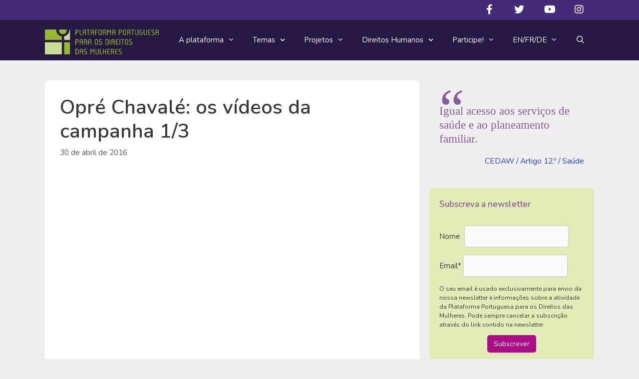

--- FILE ---
content_type: text/html; charset=UTF-8
request_url: https://plataformamulheres.org.pt/opre-chavale-os-videos-da-campanha-2/
body_size: 18655
content:
<!DOCTYPE html><html lang="pt-PT" prefix="og: http://ogp.me/ns# fb: http://ogp.me/ns/fb#"><head><meta charset="UTF-8"><link rel="profile" href="https://gmpg.org/xfn/11"><link media="all" href="https://plataformamulheres.org.pt/site/wp-content/cache/autoptimize/css/autoptimize_c7ca25547097de2e1350fe7198844b69.css" rel="stylesheet"><link media="screen" href="https://plataformamulheres.org.pt/site/wp-content/cache/autoptimize/css/autoptimize_4d36d0bc18b9218b407ed7bd9e4fd7da.css" rel="stylesheet"><title>Opré Chavalé: os vídeos da campanha 1/3 &#8211; Plataforma Portuguesa para os Direitos das Mulheres</title><meta name='robots' content='max-image-preview:large' /><meta name="viewport" content="width=device-width, initial-scale=1"><link rel='dns-prefetch' href='//fonts.googleapis.com' /><link rel='dns-prefetch' href='//use.fontawesome.com' /><link rel='dns-prefetch' href='//s.w.org' /><link rel='preconnect' href='//www.google-analytics.com' /><link href='https://fonts.gstatic.com' crossorigin rel='preconnect' /><link rel="alternate" type="application/rss+xml" title="Plataforma Portuguesa para os Direitos das Mulheres &raquo; Feed" href="https://plataformamulheres.org.pt/feed/" /><link rel="alternate" type="application/rss+xml" title="Plataforma Portuguesa para os Direitos das Mulheres &raquo; Feed de comentários" href="https://plataformamulheres.org.pt/comments/feed/" /><link rel="alternate" type="text/calendar" title="Plataforma Portuguesa para os Direitos das Mulheres &raquo; Feed iCal" href="https://plataformamulheres.org.pt/eventos/?ical=1" /><link rel="alternate" type="application/rss+xml" title="Feed de comentários de Plataforma Portuguesa para os Direitos das Mulheres &raquo; Opré Chavalé: os vídeos da campanha 1/3" href="https://plataformamulheres.org.pt/opre-chavale-os-videos-da-campanha-2/feed/" /> <script>window._wpemojiSettings = {"baseUrl":"https:\/\/s.w.org\/images\/core\/emoji\/13.1.0\/72x72\/","ext":".png","svgUrl":"https:\/\/s.w.org\/images\/core\/emoji\/13.1.0\/svg\/","svgExt":".svg","source":{"concatemoji":"https:\/\/plataformamulheres.org.pt\/site\/wp-includes\/js\/wp-emoji-release.min.js?ver=5.9.12"}};
/*! This file is auto-generated */
!function(e,a,t){var n,r,o,i=a.createElement("canvas"),p=i.getContext&&i.getContext("2d");function s(e,t){var a=String.fromCharCode;p.clearRect(0,0,i.width,i.height),p.fillText(a.apply(this,e),0,0);e=i.toDataURL();return p.clearRect(0,0,i.width,i.height),p.fillText(a.apply(this,t),0,0),e===i.toDataURL()}function c(e){var t=a.createElement("script");t.src=e,t.defer=t.type="text/javascript",a.getElementsByTagName("head")[0].appendChild(t)}for(o=Array("flag","emoji"),t.supports={everything:!0,everythingExceptFlag:!0},r=0;r<o.length;r++)t.supports[o[r]]=function(e){if(!p||!p.fillText)return!1;switch(p.textBaseline="top",p.font="600 32px Arial",e){case"flag":return s([127987,65039,8205,9895,65039],[127987,65039,8203,9895,65039])?!1:!s([55356,56826,55356,56819],[55356,56826,8203,55356,56819])&&!s([55356,57332,56128,56423,56128,56418,56128,56421,56128,56430,56128,56423,56128,56447],[55356,57332,8203,56128,56423,8203,56128,56418,8203,56128,56421,8203,56128,56430,8203,56128,56423,8203,56128,56447]);case"emoji":return!s([10084,65039,8205,55357,56613],[10084,65039,8203,55357,56613])}return!1}(o[r]),t.supports.everything=t.supports.everything&&t.supports[o[r]],"flag"!==o[r]&&(t.supports.everythingExceptFlag=t.supports.everythingExceptFlag&&t.supports[o[r]]);t.supports.everythingExceptFlag=t.supports.everythingExceptFlag&&!t.supports.flag,t.DOMReady=!1,t.readyCallback=function(){t.DOMReady=!0},t.supports.everything||(n=function(){t.readyCallback()},a.addEventListener?(a.addEventListener("DOMContentLoaded",n,!1),e.addEventListener("load",n,!1)):(e.attachEvent("onload",n),a.attachEvent("onreadystatechange",function(){"complete"===a.readyState&&t.readyCallback()})),(n=t.source||{}).concatemoji?c(n.concatemoji):n.wpemoji&&n.twemoji&&(c(n.twemoji),c(n.wpemoji)))}(window,document,window._wpemojiSettings);</script> <style>img.wp-smiley,
img.emoji {
	display: inline !important;
	border: none !important;
	box-shadow: none !important;
	height: 1em !important;
	width: 1em !important;
	margin: 0 0.07em !important;
	vertical-align: -0.1em !important;
	background: none !important;
	padding: 0 !important;
}</style><link rel='stylesheet' id='generate-fonts-css'  href='//fonts.googleapis.com/css?family=Nunito:200,200italic,300,300italic,regular,italic,600,600italic,700,700italic,800,800italic,900,900italic' media='all' /><link rel='stylesheet' id='dashicons-css'  href='https://plataformamulheres.org.pt/site/wp-includes/css/dashicons.min.css?ver=5.9.12' media='all' /><style id='global-styles-inline-css'>body{--wp--preset--color--black: #000000;--wp--preset--color--cyan-bluish-gray: #abb8c3;--wp--preset--color--white: #ffffff;--wp--preset--color--pale-pink: #f78da7;--wp--preset--color--vivid-red: #cf2e2e;--wp--preset--color--luminous-vivid-orange: #ff6900;--wp--preset--color--luminous-vivid-amber: #fcb900;--wp--preset--color--light-green-cyan: #7bdcb5;--wp--preset--color--vivid-green-cyan: #00d084;--wp--preset--color--pale-cyan-blue: #8ed1fc;--wp--preset--color--vivid-cyan-blue: #0693e3;--wp--preset--color--vivid-purple: #9b51e0;--wp--preset--color--contrast: var(--contrast);--wp--preset--color--contrast-2: var(--contrast-2);--wp--preset--color--contrast-3: var(--contrast-3);--wp--preset--color--base: var(--base);--wp--preset--color--base-2: var(--base-2);--wp--preset--color--base-3: var(--base-3);--wp--preset--color--accent: var(--accent);--wp--preset--gradient--vivid-cyan-blue-to-vivid-purple: linear-gradient(135deg,rgba(6,147,227,1) 0%,rgb(155,81,224) 100%);--wp--preset--gradient--light-green-cyan-to-vivid-green-cyan: linear-gradient(135deg,rgb(122,220,180) 0%,rgb(0,208,130) 100%);--wp--preset--gradient--luminous-vivid-amber-to-luminous-vivid-orange: linear-gradient(135deg,rgba(252,185,0,1) 0%,rgba(255,105,0,1) 100%);--wp--preset--gradient--luminous-vivid-orange-to-vivid-red: linear-gradient(135deg,rgba(255,105,0,1) 0%,rgb(207,46,46) 100%);--wp--preset--gradient--very-light-gray-to-cyan-bluish-gray: linear-gradient(135deg,rgb(238,238,238) 0%,rgb(169,184,195) 100%);--wp--preset--gradient--cool-to-warm-spectrum: linear-gradient(135deg,rgb(74,234,220) 0%,rgb(151,120,209) 20%,rgb(207,42,186) 40%,rgb(238,44,130) 60%,rgb(251,105,98) 80%,rgb(254,248,76) 100%);--wp--preset--gradient--blush-light-purple: linear-gradient(135deg,rgb(255,206,236) 0%,rgb(152,150,240) 100%);--wp--preset--gradient--blush-bordeaux: linear-gradient(135deg,rgb(254,205,165) 0%,rgb(254,45,45) 50%,rgb(107,0,62) 100%);--wp--preset--gradient--luminous-dusk: linear-gradient(135deg,rgb(255,203,112) 0%,rgb(199,81,192) 50%,rgb(65,88,208) 100%);--wp--preset--gradient--pale-ocean: linear-gradient(135deg,rgb(255,245,203) 0%,rgb(182,227,212) 50%,rgb(51,167,181) 100%);--wp--preset--gradient--electric-grass: linear-gradient(135deg,rgb(202,248,128) 0%,rgb(113,206,126) 100%);--wp--preset--gradient--midnight: linear-gradient(135deg,rgb(2,3,129) 0%,rgb(40,116,252) 100%);--wp--preset--duotone--dark-grayscale: url('#wp-duotone-dark-grayscale');--wp--preset--duotone--grayscale: url('#wp-duotone-grayscale');--wp--preset--duotone--purple-yellow: url('#wp-duotone-purple-yellow');--wp--preset--duotone--blue-red: url('#wp-duotone-blue-red');--wp--preset--duotone--midnight: url('#wp-duotone-midnight');--wp--preset--duotone--magenta-yellow: url('#wp-duotone-magenta-yellow');--wp--preset--duotone--purple-green: url('#wp-duotone-purple-green');--wp--preset--duotone--blue-orange: url('#wp-duotone-blue-orange');--wp--preset--font-size--small: 13px;--wp--preset--font-size--medium: 20px;--wp--preset--font-size--large: 36px;--wp--preset--font-size--x-large: 42px;}.has-black-color{color: var(--wp--preset--color--black) !important;}.has-cyan-bluish-gray-color{color: var(--wp--preset--color--cyan-bluish-gray) !important;}.has-white-color{color: var(--wp--preset--color--white) !important;}.has-pale-pink-color{color: var(--wp--preset--color--pale-pink) !important;}.has-vivid-red-color{color: var(--wp--preset--color--vivid-red) !important;}.has-luminous-vivid-orange-color{color: var(--wp--preset--color--luminous-vivid-orange) !important;}.has-luminous-vivid-amber-color{color: var(--wp--preset--color--luminous-vivid-amber) !important;}.has-light-green-cyan-color{color: var(--wp--preset--color--light-green-cyan) !important;}.has-vivid-green-cyan-color{color: var(--wp--preset--color--vivid-green-cyan) !important;}.has-pale-cyan-blue-color{color: var(--wp--preset--color--pale-cyan-blue) !important;}.has-vivid-cyan-blue-color{color: var(--wp--preset--color--vivid-cyan-blue) !important;}.has-vivid-purple-color{color: var(--wp--preset--color--vivid-purple) !important;}.has-black-background-color{background-color: var(--wp--preset--color--black) !important;}.has-cyan-bluish-gray-background-color{background-color: var(--wp--preset--color--cyan-bluish-gray) !important;}.has-white-background-color{background-color: var(--wp--preset--color--white) !important;}.has-pale-pink-background-color{background-color: var(--wp--preset--color--pale-pink) !important;}.has-vivid-red-background-color{background-color: var(--wp--preset--color--vivid-red) !important;}.has-luminous-vivid-orange-background-color{background-color: var(--wp--preset--color--luminous-vivid-orange) !important;}.has-luminous-vivid-amber-background-color{background-color: var(--wp--preset--color--luminous-vivid-amber) !important;}.has-light-green-cyan-background-color{background-color: var(--wp--preset--color--light-green-cyan) !important;}.has-vivid-green-cyan-background-color{background-color: var(--wp--preset--color--vivid-green-cyan) !important;}.has-pale-cyan-blue-background-color{background-color: var(--wp--preset--color--pale-cyan-blue) !important;}.has-vivid-cyan-blue-background-color{background-color: var(--wp--preset--color--vivid-cyan-blue) !important;}.has-vivid-purple-background-color{background-color: var(--wp--preset--color--vivid-purple) !important;}.has-black-border-color{border-color: var(--wp--preset--color--black) !important;}.has-cyan-bluish-gray-border-color{border-color: var(--wp--preset--color--cyan-bluish-gray) !important;}.has-white-border-color{border-color: var(--wp--preset--color--white) !important;}.has-pale-pink-border-color{border-color: var(--wp--preset--color--pale-pink) !important;}.has-vivid-red-border-color{border-color: var(--wp--preset--color--vivid-red) !important;}.has-luminous-vivid-orange-border-color{border-color: var(--wp--preset--color--luminous-vivid-orange) !important;}.has-luminous-vivid-amber-border-color{border-color: var(--wp--preset--color--luminous-vivid-amber) !important;}.has-light-green-cyan-border-color{border-color: var(--wp--preset--color--light-green-cyan) !important;}.has-vivid-green-cyan-border-color{border-color: var(--wp--preset--color--vivid-green-cyan) !important;}.has-pale-cyan-blue-border-color{border-color: var(--wp--preset--color--pale-cyan-blue) !important;}.has-vivid-cyan-blue-border-color{border-color: var(--wp--preset--color--vivid-cyan-blue) !important;}.has-vivid-purple-border-color{border-color: var(--wp--preset--color--vivid-purple) !important;}.has-vivid-cyan-blue-to-vivid-purple-gradient-background{background: var(--wp--preset--gradient--vivid-cyan-blue-to-vivid-purple) !important;}.has-light-green-cyan-to-vivid-green-cyan-gradient-background{background: var(--wp--preset--gradient--light-green-cyan-to-vivid-green-cyan) !important;}.has-luminous-vivid-amber-to-luminous-vivid-orange-gradient-background{background: var(--wp--preset--gradient--luminous-vivid-amber-to-luminous-vivid-orange) !important;}.has-luminous-vivid-orange-to-vivid-red-gradient-background{background: var(--wp--preset--gradient--luminous-vivid-orange-to-vivid-red) !important;}.has-very-light-gray-to-cyan-bluish-gray-gradient-background{background: var(--wp--preset--gradient--very-light-gray-to-cyan-bluish-gray) !important;}.has-cool-to-warm-spectrum-gradient-background{background: var(--wp--preset--gradient--cool-to-warm-spectrum) !important;}.has-blush-light-purple-gradient-background{background: var(--wp--preset--gradient--blush-light-purple) !important;}.has-blush-bordeaux-gradient-background{background: var(--wp--preset--gradient--blush-bordeaux) !important;}.has-luminous-dusk-gradient-background{background: var(--wp--preset--gradient--luminous-dusk) !important;}.has-pale-ocean-gradient-background{background: var(--wp--preset--gradient--pale-ocean) !important;}.has-electric-grass-gradient-background{background: var(--wp--preset--gradient--electric-grass) !important;}.has-midnight-gradient-background{background: var(--wp--preset--gradient--midnight) !important;}.has-small-font-size{font-size: var(--wp--preset--font-size--small) !important;}.has-medium-font-size{font-size: var(--wp--preset--font-size--medium) !important;}.has-large-font-size{font-size: var(--wp--preset--font-size--large) !important;}.has-x-large-font-size{font-size: var(--wp--preset--font-size--x-large) !important;}</style><style id='scriptlesssocialsharing-inline-css'>.scriptlesssocialsharing-buttons { width: 100% }.scriptlesssocialsharing-buttons a.button { padding: 12px; width: 25%;; }@media only screen and (max-width: 767px) { .scriptlesssocialsharing .sss-name { position: absolute; clip: rect(1px, 1px, 1px, 1px); height: 1px; width: 1px; border: 0; overflow: hidden; } }</style><style id='generate-style-inline-css'>.no-featured-image-padding .featured-image {margin-left:-30px;margin-right:-30px;}.post-image-above-header .no-featured-image-padding .inside-article .featured-image {margin-top:-30px;}@media (max-width:768px){.no-featured-image-padding .featured-image {margin-left:-30px;margin-right:-30px;}.post-image-above-header .no-featured-image-padding .inside-article .featured-image {margin-top:-30px;}}
body{background-color:#efefef;color:#3a3a3a;}a{color:#263fbf;}a:hover, a:focus, a:active{color:#8a5b9e;}body .grid-container{max-width:1100px;}.wp-block-group__inner-container{max-width:1100px;margin-left:auto;margin-right:auto;}.navigation-search{position:absolute;left:-99999px;pointer-events:none;visibility:hidden;z-index:20;width:100%;top:0;transition:opacity 100ms ease-in-out;opacity:0;}.navigation-search.nav-search-active{left:0;right:0;pointer-events:auto;visibility:visible;opacity:1;}.navigation-search input[type="search"]{outline:0;border:0;vertical-align:bottom;line-height:1;opacity:0.9;width:100%;z-index:20;border-radius:0;-webkit-appearance:none;height:60px;}.navigation-search input::-ms-clear{display:none;width:0;height:0;}.navigation-search input::-ms-reveal{display:none;width:0;height:0;}.navigation-search input::-webkit-search-decoration, .navigation-search input::-webkit-search-cancel-button, .navigation-search input::-webkit-search-results-button, .navigation-search input::-webkit-search-results-decoration{display:none;}.main-navigation li.search-item{z-index:21;}li.search-item.active{transition:opacity 100ms ease-in-out;}.nav-left-sidebar .main-navigation li.search-item.active,.nav-right-sidebar .main-navigation li.search-item.active{width:auto;display:inline-block;float:right;}.gen-sidebar-nav .navigation-search{top:auto;bottom:0;}:root{--contrast:#222222;--contrast-2:#575760;--contrast-3:#b2b2be;--base:#f0f0f0;--base-2:#f7f8f9;--base-3:#ffffff;--accent:#1e73be;}.has-contrast-color{color:#222222;}.has-contrast-background-color{background-color:#222222;}.has-contrast-2-color{color:#575760;}.has-contrast-2-background-color{background-color:#575760;}.has-contrast-3-color{color:#b2b2be;}.has-contrast-3-background-color{background-color:#b2b2be;}.has-base-color{color:#f0f0f0;}.has-base-background-color{background-color:#f0f0f0;}.has-base-2-color{color:#f7f8f9;}.has-base-2-background-color{background-color:#f7f8f9;}.has-base-3-color{color:#ffffff;}.has-base-3-background-color{background-color:#ffffff;}.has-accent-color{color:#1e73be;}.has-accent-background-color{background-color:#1e73be;}body, button, input, select, textarea{font-family:"Nunito", sans-serif;font-size:18px;}body{line-height:1.5;}.entry-content > [class*="wp-block-"]:not(:last-child){margin-bottom:1.5em;}.main-title{font-size:45px;}.main-navigation .main-nav ul ul li a{font-size:14px;}.sidebar .widget, .footer-widgets .widget{font-size:17px;}h1{font-weight:600;font-size:40px;}h2{font-weight:600;font-size:30px;}h3{font-size:20px;}h4{font-size:inherit;}h5{font-size:inherit;}@media (max-width:768px){.main-title{font-size:30px;}h1{font-size:30px;}h2{font-size:25px;}}.top-bar{background-color:#636363;color:#ffffff;}.top-bar a{color:#ffffff;}.top-bar a:hover{color:#303030;}.site-header{background-color:#ffffff;color:#3a3a3a;}.site-header a{color:#3a3a3a;}.main-title a,.main-title a:hover{color:#222222;}.site-description{color:#757575;}.main-navigation,.main-navigation ul ul{background-color:#261842;}.main-navigation .main-nav ul li a, .main-navigation .menu-toggle, .main-navigation .menu-bar-items{color:#ffffff;}.main-navigation .main-nav ul li:not([class*="current-menu-"]):hover > a, .main-navigation .main-nav ul li:not([class*="current-menu-"]):focus > a, .main-navigation .main-nav ul li.sfHover:not([class*="current-menu-"]) > a, .main-navigation .menu-bar-item:hover > a, .main-navigation .menu-bar-item.sfHover > a{color:#ffffff;background-color:#442b78;}button.menu-toggle:hover,button.menu-toggle:focus,.main-navigation .mobile-bar-items a,.main-navigation .mobile-bar-items a:hover,.main-navigation .mobile-bar-items a:focus{color:#ffffff;}.main-navigation .main-nav ul li[class*="current-menu-"] > a{color:#ffffff;background-color:#442b78;}.navigation-search input[type="search"],.navigation-search input[type="search"]:active, .navigation-search input[type="search"]:focus, .main-navigation .main-nav ul li.search-item.active > a, .main-navigation .menu-bar-items .search-item.active > a{color:#ffffff;background-color:#442b78;}.main-navigation ul ul{background-color:#442b78;}.main-navigation .main-nav ul ul li a{color:#ffffff;}.main-navigation .main-nav ul ul li:not([class*="current-menu-"]):hover > a,.main-navigation .main-nav ul ul li:not([class*="current-menu-"]):focus > a, .main-navigation .main-nav ul ul li.sfHover:not([class*="current-menu-"]) > a{color:#ffffff;background-color:#8a5b9e;}.main-navigation .main-nav ul ul li[class*="current-menu-"] > a{color:#ffffff;}.separate-containers .inside-article, .separate-containers .comments-area, .separate-containers .page-header, .one-container .container, .separate-containers .paging-navigation, .inside-page-header{background-color:#ffffff;}.entry-meta{color:#595959;}.entry-meta a{color:#595959;}.entry-meta a:hover{color:#1e73be;}.sidebar .widget{background-color:#ffffff;}.sidebar .widget .widget-title{color:#000000;}.footer-widgets{background-color:#8a5b9e;}.footer-widgets .widget-title{color:#000000;}.site-info{color:#ffffff;background-color:#261842;}.site-info a{color:#ffffff;}.site-info a:hover{color:#d6e88f;}.footer-bar .widget_nav_menu .current-menu-item a{color:#d6e88f;}input[type="text"],input[type="email"],input[type="url"],input[type="password"],input[type="search"],input[type="tel"],input[type="number"],textarea,select{color:#666666;background-color:#fafafa;border-color:#cccccc;}input[type="text"]:focus,input[type="email"]:focus,input[type="url"]:focus,input[type="password"]:focus,input[type="search"]:focus,input[type="tel"]:focus,input[type="number"]:focus,textarea:focus,select:focus{color:#666666;background-color:#ffffff;border-color:#bfbfbf;}button,html input[type="button"],input[type="reset"],input[type="submit"],a.button,a.wp-block-button__link:not(.has-background){color:#ffffff;background-color:#666666;}button:hover,html input[type="button"]:hover,input[type="reset"]:hover,input[type="submit"]:hover,a.button:hover,button:focus,html input[type="button"]:focus,input[type="reset"]:focus,input[type="submit"]:focus,a.button:focus,a.wp-block-button__link:not(.has-background):active,a.wp-block-button__link:not(.has-background):focus,a.wp-block-button__link:not(.has-background):hover{color:#ffffff;background-color:#3f3f3f;}a.generate-back-to-top{background-color:#442b78;color:#ffffff;}a.generate-back-to-top:hover,a.generate-back-to-top:focus{background-color:#d6e88f;color:#ffffff;}@media (max-width: 768px){.main-navigation .menu-bar-item:hover > a, .main-navigation .menu-bar-item.sfHover > a{background:none;color:#ffffff;}}.inside-top-bar{padding:10px;}.inside-header{padding:40px;}.separate-containers .inside-article, .separate-containers .comments-area, .separate-containers .page-header, .separate-containers .paging-navigation, .one-container .site-content, .inside-page-header{padding:30px;}.site-main .wp-block-group__inner-container{padding:30px;}.entry-content .alignwide, body:not(.no-sidebar) .entry-content .alignfull{margin-left:-30px;width:calc(100% + 60px);max-width:calc(100% + 60px);}.one-container.right-sidebar .site-main,.one-container.both-right .site-main{margin-right:30px;}.one-container.left-sidebar .site-main,.one-container.both-left .site-main{margin-left:30px;}.one-container.both-sidebars .site-main{margin:0px 30px 0px 30px;}.main-navigation .main-nav ul li a,.menu-toggle,.main-navigation .mobile-bar-items a{padding-left:18px;padding-right:18px;line-height:80px;}.main-navigation .main-nav ul ul li a{padding:10px 18px 10px 18px;}.main-navigation ul ul{width:254px;}.navigation-search input[type="search"]{height:80px;}.rtl .menu-item-has-children .dropdown-menu-toggle{padding-left:18px;}.menu-item-has-children .dropdown-menu-toggle{padding-right:18px;}.rtl .main-navigation .main-nav ul li.menu-item-has-children > a{padding-right:18px;}.widget-area .widget{padding:20px;}.site-info{padding:20px;}@media (max-width:768px){.separate-containers .inside-article, .separate-containers .comments-area, .separate-containers .page-header, .separate-containers .paging-navigation, .one-container .site-content, .inside-page-header{padding:30px;}.site-main .wp-block-group__inner-container{padding:30px;}.site-info{padding-right:10px;padding-left:10px;}.entry-content .alignwide, body:not(.no-sidebar) .entry-content .alignfull{margin-left:-30px;width:calc(100% + 60px);max-width:calc(100% + 60px);}}/* End cached CSS */@media (max-width: 768px){.main-navigation .menu-toggle,.main-navigation .mobile-bar-items,.sidebar-nav-mobile:not(#sticky-placeholder){display:block;}.main-navigation ul,.gen-sidebar-nav{display:none;}[class*="nav-float-"] .site-header .inside-header > *{float:none;clear:both;}}
.dynamic-author-image-rounded{border-radius:100%;}.dynamic-featured-image, .dynamic-author-image{vertical-align:middle;}.one-container.blog .dynamic-content-template:not(:last-child), .one-container.archive .dynamic-content-template:not(:last-child){padding-bottom:0px;}.dynamic-entry-excerpt > p:last-child{margin-bottom:0px;}
.main-navigation .navigation-logo img {height:80px;}@media (max-width: 1110px) {.main-navigation .navigation-logo.site-logo {margin-left:0;}body.sticky-menu-logo.nav-float-left .main-navigation .site-logo.navigation-logo {margin-right:0;}}.main-navigation .main-nav ul li a,.menu-toggle,.main-navigation .mobile-bar-items a{transition: line-height 300ms ease}.main-navigation.toggled .main-nav > ul{background-color: #261842}
.main-navigation.slideout-navigation .main-nav > ul > li > a{line-height:40px;}</style><link rel='stylesheet' id='bfa-font-awesome-css'  href='https://use.fontawesome.com/releases/v5.15.4/css/all.css?ver=2.0.3' media='all' /><link rel='stylesheet' id='bfa-font-awesome-v4-shim-css'  href='https://use.fontawesome.com/releases/v5.15.4/css/v4-shims.css?ver=2.0.3' media='all' /><style id='bfa-font-awesome-v4-shim-inline-css'>@font-face {
				font-family: 'FontAwesome';
				src: url('https://use.fontawesome.com/releases/v5.15.4/webfonts/fa-brands-400.eot'),
				url('https://use.fontawesome.com/releases/v5.15.4/webfonts/fa-brands-400.eot?#iefix') format('embedded-opentype'),
				url('https://use.fontawesome.com/releases/v5.15.4/webfonts/fa-brands-400.woff2') format('woff2'),
				url('https://use.fontawesome.com/releases/v5.15.4/webfonts/fa-brands-400.woff') format('woff'),
				url('https://use.fontawesome.com/releases/v5.15.4/webfonts/fa-brands-400.ttf') format('truetype'),
				url('https://use.fontawesome.com/releases/v5.15.4/webfonts/fa-brands-400.svg#fontawesome') format('svg');
			}

			@font-face {
				font-family: 'FontAwesome';
				src: url('https://use.fontawesome.com/releases/v5.15.4/webfonts/fa-solid-900.eot'),
				url('https://use.fontawesome.com/releases/v5.15.4/webfonts/fa-solid-900.eot?#iefix') format('embedded-opentype'),
				url('https://use.fontawesome.com/releases/v5.15.4/webfonts/fa-solid-900.woff2') format('woff2'),
				url('https://use.fontawesome.com/releases/v5.15.4/webfonts/fa-solid-900.woff') format('woff'),
				url('https://use.fontawesome.com/releases/v5.15.4/webfonts/fa-solid-900.ttf') format('truetype'),
				url('https://use.fontawesome.com/releases/v5.15.4/webfonts/fa-solid-900.svg#fontawesome') format('svg');
			}

			@font-face {
				font-family: 'FontAwesome';
				src: url('https://use.fontawesome.com/releases/v5.15.4/webfonts/fa-regular-400.eot'),
				url('https://use.fontawesome.com/releases/v5.15.4/webfonts/fa-regular-400.eot?#iefix') format('embedded-opentype'),
				url('https://use.fontawesome.com/releases/v5.15.4/webfonts/fa-regular-400.woff2') format('woff2'),
				url('https://use.fontawesome.com/releases/v5.15.4/webfonts/fa-regular-400.woff') format('woff'),
				url('https://use.fontawesome.com/releases/v5.15.4/webfonts/fa-regular-400.ttf') format('truetype'),
				url('https://use.fontawesome.com/releases/v5.15.4/webfonts/fa-regular-400.svg#fontawesome') format('svg');
				unicode-range: U+F004-F005,U+F007,U+F017,U+F022,U+F024,U+F02E,U+F03E,U+F044,U+F057-F059,U+F06E,U+F070,U+F075,U+F07B-F07C,U+F080,U+F086,U+F089,U+F094,U+F09D,U+F0A0,U+F0A4-F0A7,U+F0C5,U+F0C7-F0C8,U+F0E0,U+F0EB,U+F0F3,U+F0F8,U+F0FE,U+F111,U+F118-F11A,U+F11C,U+F133,U+F144,U+F146,U+F14A,U+F14D-F14E,U+F150-F152,U+F15B-F15C,U+F164-F165,U+F185-F186,U+F191-F192,U+F1AD,U+F1C1-F1C9,U+F1CD,U+F1D8,U+F1E3,U+F1EA,U+F1F6,U+F1F9,U+F20A,U+F247-F249,U+F24D,U+F254-F25B,U+F25D,U+F267,U+F271-F274,U+F279,U+F28B,U+F28D,U+F2B5-F2B6,U+F2B9,U+F2BB,U+F2BD,U+F2C1-F2C2,U+F2D0,U+F2D2,U+F2DC,U+F2ED,U+F328,U+F358-F35B,U+F3A5,U+F3D1,U+F410,U+F4AD;
			}</style><style id='generateblocks-inline-css'>.gb-container .wp-block-image img{vertical-align:middle;}.gb-grid-wrapper .wp-block-image{margin-bottom:0;}.gb-highlight{background:none;}</style><style id='generate-secondary-nav-inline-css'>.secondary-navigation{background-color:#442b78;}.secondary-navigation .main-nav ul li a,.secondary-navigation .menu-toggle,.secondary-menu-bar-items .menu-bar-item > a{color:#ffffff;}.secondary-navigation .secondary-menu-bar-items{color:#ffffff;}button.secondary-menu-toggle:hover,button.secondary-menu-toggle:focus{color:#ffffff;}.widget-area .secondary-navigation{margin-bottom:20px;}.secondary-navigation ul ul{background-color:#303030;top:auto;}.secondary-navigation .main-nav ul ul li a{color:#ffffff;}.secondary-navigation .main-nav ul li:not([class*="current-menu-"]):hover > a, .secondary-navigation .main-nav ul li:not([class*="current-menu-"]):focus > a, .secondary-navigation .main-nav ul li.sfHover:not([class*="current-menu-"]) > a, .secondary-menu-bar-items .menu-bar-item:hover > a{color:#ffffff;background-color:#8a5b9e;}.secondary-navigation .main-nav ul ul li:not([class*="current-menu-"]):hover > a,.secondary-navigation .main-nav ul ul li:not([class*="current-menu-"]):focus > a,.secondary-navigation .main-nav ul ul li.sfHover:not([class*="current-menu-"]) > a{color:#ffffff;background-color:#474747;}.secondary-navigation .main-nav ul li[class*="current-menu-"] > a{color:#222222;background-color:#ffffff;}.secondary-navigation .main-nav ul ul li[class*="current-menu-"] > a{color:#ffffff;background-color:#474747;}@media (max-width: 768px) {.secondary-menu-bar-items .menu-bar-item:hover > a{background: none;color: #ffffff;}}</style><style id='generate-offside-inline-css'>:root{--gp-slideout-width:265px;}.slideout-navigation.main-navigation .main-nav ul li a{font-weight:normal;text-transform:none;}.slideout-navigation.main-navigation.do-overlay .main-nav ul ul li a{font-size:1em;}.slideout-navigation, .slideout-navigation a{color:#ffffff;}.slideout-navigation button.slideout-exit{color:#ffffff;padding-left:18px;padding-right:18px;}.slideout-navigation .dropdown-menu-toggle:before{content:"\f107";}.slideout-navigation .sfHover > a .dropdown-menu-toggle:before{content:"\f106";}@media (max-width: 768px){.menu-bar-item.slideout-toggle{display:none;}}</style><style id='generate-menu-logo-inline-css'>@media (max-width: 768px){.sticky-menu-logo .navigation-stick:not(.mobile-header-navigation) .menu-toggle,.menu-logo .main-navigation:not(.mobile-header-navigation) .menu-toggle{display:inline-block;clear:none;width:auto;float:right;}.sticky-menu-logo .navigation-stick:not(.mobile-header-navigation) .mobile-bar-items,.menu-logo .main-navigation:not(.mobile-header-navigation) .mobile-bar-items{position:relative;float:right;}.regular-menu-logo .main-navigation:not(.navigation-stick):not(.mobile-header-navigation) .menu-toggle{display:inline-block;clear:none;width:auto;float:right;}.regular-menu-logo .main-navigation:not(.navigation-stick):not(.mobile-header-navigation) .mobile-bar-items{position:relative;float:right;}body[class*="nav-float-"].menu-logo-enabled:not(.sticky-menu-logo) .main-navigation .main-nav{display:block;}.sticky-menu-logo.nav-float-left .navigation-stick:not(.mobile-header-navigation) .menu-toggle,.menu-logo.nav-float-left .main-navigation:not(.mobile-header-navigation) .menu-toggle,.regular-menu-logo.nav-float-left .main-navigation:not(.navigation-stick):not(.mobile-header-navigation) .menu-toggle{float:left;}}</style> <script src='https://plataformamulheres.org.pt/site/wp-includes/js/jquery/jquery.min.js?ver=3.6.0' id='jquery-core-js'></script> <script id='dans-gdrive-js-js-extra'>var script_strings = {"download":"Descarregar","export":"Exportar","view":"Ver"};</script> <script src='https://plataformamulheres.org.pt/site/wp-content/cache/autoptimize/js/autoptimize_single_5dd3a187b0dbefba17202b0403416a80.js?ver=5.9.12' id='dans-gdrive-js-js'></script> <script id='caos-gtag-v4-js-after'>window.dataLayer = window.dataLayer || [];

    function gtag() {
        dataLayer.push(arguments);
    }
    gtag('js', new Date());
    gtag('config', 'G-0J9N3SS558', {"cookie_prefix":"CaosGtag","cookie_domain":"plataformamulheres.org.pt","cookie_expires":2592000,"cookie_flags":"samesite=none;secure","allow_google_signals":false,"anonymize_ip":true,"site_speed_sample_rate":"1"});</script> <script id='sib-front-js-js-extra'>var sibErrMsg = {"invalidMail":"Please fill out valid email address","requiredField":"Please fill out required fields","invalidDateFormat":"Please fill out valid date format","invalidSMSFormat":"Please fill out valid phone number"};
var ajax_sib_front_object = {"ajax_url":"https:\/\/plataformamulheres.org.pt\/site\/wp-admin\/admin-ajax.php","ajax_nonce":"ee6b7a8db3","flag_url":"https:\/\/plataformamulheres.org.pt\/site\/wp-content\/plugins\/mailin\/img\/flags\/"};</script> <link rel="https://api.w.org/" href="https://plataformamulheres.org.pt/wp-json/" /><link rel="alternate" type="application/json" href="https://plataformamulheres.org.pt/wp-json/wp/v2/posts/6114" /><link rel="EditURI" type="application/rsd+xml" title="RSD" href="https://plataformamulheres.org.pt/site/xmlrpc.php?rsd" /><link rel="wlwmanifest" type="application/wlwmanifest+xml" href="https://plataformamulheres.org.pt/site/wp-includes/wlwmanifest.xml" /><meta name="generator" content="WordPress 5.9.12" /><link rel="canonical" href="https://plataformamulheres.org.pt/opre-chavale-os-videos-da-campanha-2/" /><link rel='shortlink' href='https://plataformamulheres.org.pt/?p=6114' /><link rel="alternate" type="application/json+oembed" href="https://plataformamulheres.org.pt/wp-json/oembed/1.0/embed?url=https%3A%2F%2Fplataformamulheres.org.pt%2Fopre-chavale-os-videos-da-campanha-2%2F" /><link rel="alternate" type="text/xml+oembed" href="https://plataformamulheres.org.pt/wp-json/oembed/1.0/embed?url=https%3A%2F%2Fplataformamulheres.org.pt%2Fopre-chavale-os-videos-da-campanha-2%2F&#038;format=xml" /><meta name="tec-api-version" content="v1"><meta name="tec-api-origin" content="https://plataformamulheres.org.pt"><link rel="alternate" href="https://plataformamulheres.org.pt/wp-json/tribe/events/v1/" /><link rel="pingback" href="https://plataformamulheres.org.pt/site/xmlrpc.php"> <script type="text/javascript">(function() {
								window.sib ={equeue:[],client_key:"nxop8c38z4is0ih2v37tvd1c"};/* OPTIONAL: email for identify request*/
							window.sib.email_id = "";
							window.sendinblue = {}; for (var j = ['track', 'identify', 'trackLink', 'page'], i = 0; i < j.length; i++) { (function(k) { window.sendinblue[k] = function() { var arg = Array.prototype.slice.call(arguments); (window.sib[k] || function() { var t = {}; t[k] = arg; window.sib.equeue.push(t);})(arg[0], arg[1], arg[2]);};})(j[i]);}var n = document.createElement("script"),i = document.getElementsByTagName("script")[0]; n.type = "text/javascript", n.id = "sendinblue-js", n.async = !0, n.src = "https://sibautomation.com/sa.js?plugin=wordpress&key=" + window.sib.client_key, i.parentNode.insertBefore(n, i), window.sendinblue.page();})();</script><link rel="icon" href="https://plataformamulheres.org.pt/site/wp-content/ficheiros/2013/12/ppdm-150x150.png" sizes="32x32" /><link rel="icon" href="https://plataformamulheres.org.pt/site/wp-content/ficheiros/2013/12/ppdm.png" sizes="192x192" /><link rel="apple-touch-icon" href="https://plataformamulheres.org.pt/site/wp-content/ficheiros/2013/12/ppdm.png" /><meta name="msapplication-TileImage" content="https://plataformamulheres.org.pt/site/wp-content/ficheiros/2013/12/ppdm.png" /><meta property="og:locale" content="pt_PT"/><meta property="og:site_name" content="Plataforma Portuguesa para os Direitos das Mulheres"/><meta property="og:title" content="Opré Chavalé: os vídeos da campanha 1/3"/><meta property="og:url" content="https://plataformamulheres.org.pt/opre-chavale-os-videos-da-campanha-2/"/><meta property="og:type" content="article"/><meta property="og:description" content="https://youtu.be/E7spJAddvWI"/><meta property="og:image" content="https://plataformamulheres.org.pt/site/wp-content/ficheiros/2020/04/plataformamulheres-1200x630.jpg"/><meta property="og:image:url" content="https://plataformamulheres.org.pt/site/wp-content/ficheiros/2020/04/plataformamulheres-1200x630.jpg"/><meta property="og:image:secure_url" content="https://plataformamulheres.org.pt/site/wp-content/ficheiros/2020/04/plataformamulheres-1200x630.jpg"/><meta property="article:published_time" content="2016-04-30T19:19:01+01:00"/><meta property="article:modified_time" content="2023-02-04T15:31:48+00:00" /><meta property="og:updated_time" content="2023-02-04T15:31:48+00:00" /><meta property="article:section" content="Mulheres ciganas"/><meta property="article:section" content="PpDM"/><meta property="article:publisher" content="https://www.facebook.com/plataforma.direitos.mulheres/"/><meta itemprop="name" content="Opré Chavalé: os vídeos da campanha 1/3"/><meta itemprop="headline" content="Opré Chavalé: os vídeos da campanha 1/3"/><meta itemprop="description" content="https://youtu.be/E7spJAddvWI"/><meta itemprop="image" content="https://plataformamulheres.org.pt/site/wp-content/ficheiros/2020/04/plataformamulheres-1200x630.jpg"/><meta itemprop="datePublished" content="2016-04-30"/><meta itemprop="dateModified" content="2023-02-04T15:31:48+00:00" /><meta itemprop="author" content="PpDM"/><meta name="twitter:title" content="Opré Chavalé: os vídeos da campanha 1/3"/><meta name="twitter:url" content="https://plataformamulheres.org.pt/opre-chavale-os-videos-da-campanha-2/"/><meta name="twitter:description" content="https://youtu.be/E7spJAddvWI"/><meta name="twitter:image" content="https://plataformamulheres.org.pt/site/wp-content/ficheiros/2020/04/plataformamulheres-1200x630.jpg"/><meta name="twitter:card" content="summary_large_image"/><meta name="twitter:site" content="@PlatMulheres"/><link rel="canonical" href="https://plataformamulheres.org.pt/opre-chavale-os-videos-da-campanha-2/"/><meta name="description" content="https://youtu.be/E7spJAddvWI"/><meta name="publisher" content="Plataforma Portuguesa para os Direitos das Mulheres"/></head><body class="post-template-default single single-post postid-6114 single-format-standard wp-embed-responsive post-image-above-header post-image-aligned-center secondary-nav-above-header secondary-nav-aligned-right slideout-enabled slideout-mobile sticky-menu-no-transition sticky-enabled menu-logo menu-logo-enabled both-sticky-menu tribe-no-js wp-featherlight-captions right-sidebar nav-below-header separate-containers fluid-header active-footer-widgets-0 nav-search-enabled nav-aligned-right header-aligned-left dropdown-hover" itemtype="https://schema.org/Blog" itemscope> <svg xmlns="http://www.w3.org/2000/svg" viewBox="0 0 0 0" width="0" height="0" focusable="false" role="none" style="visibility: hidden; position: absolute; left: -9999px; overflow: hidden;" ><defs><filter id="wp-duotone-dark-grayscale"><feColorMatrix color-interpolation-filters="sRGB" type="matrix" values=" .299 .587 .114 0 0 .299 .587 .114 0 0 .299 .587 .114 0 0 .299 .587 .114 0 0 " /><feComponentTransfer color-interpolation-filters="sRGB" ><feFuncR type="table" tableValues="0 0.49803921568627" /><feFuncG type="table" tableValues="0 0.49803921568627" /><feFuncB type="table" tableValues="0 0.49803921568627" /><feFuncA type="table" tableValues="1 1" /></feComponentTransfer><feComposite in2="SourceGraphic" operator="in" /></filter></defs></svg><svg xmlns="http://www.w3.org/2000/svg" viewBox="0 0 0 0" width="0" height="0" focusable="false" role="none" style="visibility: hidden; position: absolute; left: -9999px; overflow: hidden;" ><defs><filter id="wp-duotone-grayscale"><feColorMatrix color-interpolation-filters="sRGB" type="matrix" values=" .299 .587 .114 0 0 .299 .587 .114 0 0 .299 .587 .114 0 0 .299 .587 .114 0 0 " /><feComponentTransfer color-interpolation-filters="sRGB" ><feFuncR type="table" tableValues="0 1" /><feFuncG type="table" tableValues="0 1" /><feFuncB type="table" tableValues="0 1" /><feFuncA type="table" tableValues="1 1" /></feComponentTransfer><feComposite in2="SourceGraphic" operator="in" /></filter></defs></svg><svg xmlns="http://www.w3.org/2000/svg" viewBox="0 0 0 0" width="0" height="0" focusable="false" role="none" style="visibility: hidden; position: absolute; left: -9999px; overflow: hidden;" ><defs><filter id="wp-duotone-purple-yellow"><feColorMatrix color-interpolation-filters="sRGB" type="matrix" values=" .299 .587 .114 0 0 .299 .587 .114 0 0 .299 .587 .114 0 0 .299 .587 .114 0 0 " /><feComponentTransfer color-interpolation-filters="sRGB" ><feFuncR type="table" tableValues="0.54901960784314 0.98823529411765" /><feFuncG type="table" tableValues="0 1" /><feFuncB type="table" tableValues="0.71764705882353 0.25490196078431" /><feFuncA type="table" tableValues="1 1" /></feComponentTransfer><feComposite in2="SourceGraphic" operator="in" /></filter></defs></svg><svg xmlns="http://www.w3.org/2000/svg" viewBox="0 0 0 0" width="0" height="0" focusable="false" role="none" style="visibility: hidden; position: absolute; left: -9999px; overflow: hidden;" ><defs><filter id="wp-duotone-blue-red"><feColorMatrix color-interpolation-filters="sRGB" type="matrix" values=" .299 .587 .114 0 0 .299 .587 .114 0 0 .299 .587 .114 0 0 .299 .587 .114 0 0 " /><feComponentTransfer color-interpolation-filters="sRGB" ><feFuncR type="table" tableValues="0 1" /><feFuncG type="table" tableValues="0 0.27843137254902" /><feFuncB type="table" tableValues="0.5921568627451 0.27843137254902" /><feFuncA type="table" tableValues="1 1" /></feComponentTransfer><feComposite in2="SourceGraphic" operator="in" /></filter></defs></svg><svg xmlns="http://www.w3.org/2000/svg" viewBox="0 0 0 0" width="0" height="0" focusable="false" role="none" style="visibility: hidden; position: absolute; left: -9999px; overflow: hidden;" ><defs><filter id="wp-duotone-midnight"><feColorMatrix color-interpolation-filters="sRGB" type="matrix" values=" .299 .587 .114 0 0 .299 .587 .114 0 0 .299 .587 .114 0 0 .299 .587 .114 0 0 " /><feComponentTransfer color-interpolation-filters="sRGB" ><feFuncR type="table" tableValues="0 0" /><feFuncG type="table" tableValues="0 0.64705882352941" /><feFuncB type="table" tableValues="0 1" /><feFuncA type="table" tableValues="1 1" /></feComponentTransfer><feComposite in2="SourceGraphic" operator="in" /></filter></defs></svg><svg xmlns="http://www.w3.org/2000/svg" viewBox="0 0 0 0" width="0" height="0" focusable="false" role="none" style="visibility: hidden; position: absolute; left: -9999px; overflow: hidden;" ><defs><filter id="wp-duotone-magenta-yellow"><feColorMatrix color-interpolation-filters="sRGB" type="matrix" values=" .299 .587 .114 0 0 .299 .587 .114 0 0 .299 .587 .114 0 0 .299 .587 .114 0 0 " /><feComponentTransfer color-interpolation-filters="sRGB" ><feFuncR type="table" tableValues="0.78039215686275 1" /><feFuncG type="table" tableValues="0 0.94901960784314" /><feFuncB type="table" tableValues="0.35294117647059 0.47058823529412" /><feFuncA type="table" tableValues="1 1" /></feComponentTransfer><feComposite in2="SourceGraphic" operator="in" /></filter></defs></svg><svg xmlns="http://www.w3.org/2000/svg" viewBox="0 0 0 0" width="0" height="0" focusable="false" role="none" style="visibility: hidden; position: absolute; left: -9999px; overflow: hidden;" ><defs><filter id="wp-duotone-purple-green"><feColorMatrix color-interpolation-filters="sRGB" type="matrix" values=" .299 .587 .114 0 0 .299 .587 .114 0 0 .299 .587 .114 0 0 .299 .587 .114 0 0 " /><feComponentTransfer color-interpolation-filters="sRGB" ><feFuncR type="table" tableValues="0.65098039215686 0.40392156862745" /><feFuncG type="table" tableValues="0 1" /><feFuncB type="table" tableValues="0.44705882352941 0.4" /><feFuncA type="table" tableValues="1 1" /></feComponentTransfer><feComposite in2="SourceGraphic" operator="in" /></filter></defs></svg><svg xmlns="http://www.w3.org/2000/svg" viewBox="0 0 0 0" width="0" height="0" focusable="false" role="none" style="visibility: hidden; position: absolute; left: -9999px; overflow: hidden;" ><defs><filter id="wp-duotone-blue-orange"><feColorMatrix color-interpolation-filters="sRGB" type="matrix" values=" .299 .587 .114 0 0 .299 .587 .114 0 0 .299 .587 .114 0 0 .299 .587 .114 0 0 " /><feComponentTransfer color-interpolation-filters="sRGB" ><feFuncR type="table" tableValues="0.098039215686275 1" /><feFuncG type="table" tableValues="0 0.66274509803922" /><feFuncB type="table" tableValues="0.84705882352941 0.41960784313725" /><feFuncA type="table" tableValues="1 1" /></feComponentTransfer><feComposite in2="SourceGraphic" operator="in" /></filter></defs></svg><a class="screen-reader-text skip-link" href="#content" title="Saltar para o conteúdo">Saltar para o conteúdo</a><nav id="secondary-navigation" class="secondary-navigation" itemtype="https://schema.org/SiteNavigationElement" itemscope="itemscope"><div class="inside-navigation grid-container grid-parent"> <button class="menu-toggle secondary-menu-toggle"> <span class="mobile-menu">Menu</span> </button><div class="main-nav"><ul id="menu-menu-secundario-2019" class=" secondary-menu sf-menu"><li id="menu-item-11148" class="menu-item menu-item-type-custom menu-item-object-custom menu-item-11148"><a target="_blank" rel="noopener" href="https://www.facebook.com/plataforma.direitos.mulheres/"><i class="fa fa-facebook" aria-hidden="true"></i></a></li><li id="menu-item-11149" class="menu-item menu-item-type-custom menu-item-object-custom menu-item-11149"><a target="_blank" rel="noopener" href="https://twitter.com/PlatMulheres"><i class="fa fa-twitter" aria-hidden="true"></i></a></li><li id="menu-item-11150" class="menu-item menu-item-type-custom menu-item-object-custom menu-item-11150"><a href="https://www.youtube.com/channel/UC9Qo36YKxsGhyeh1kUpFqMA"><i class="fa fa-youtube" aria-hidden="true"></i></a></li><li id="menu-item-11154" class="menu-item menu-item-type-custom menu-item-object-custom menu-item-11154"><a href="https://www.instagram.com/plataformamulheres/"><i class="fa fa-instagram" aria-hidden="true"></i></a></li></ul></div></div></nav><header class="site-header" id="masthead" aria-label="Site"  itemtype="https://schema.org/WPHeader" itemscope><div class="inside-header grid-container grid-parent"><div class="site-branding"><p class="main-title" itemprop="headline"> <a href="https://plataformamulheres.org.pt/" rel="home"> Plataforma Portuguesa para os Direitos das Mulheres </a></p><p class="site-description" itemprop="description"> Respeitar a diversidade | Unir forças | Realizar a Igualdade de Género</p></div></div></header><nav class="main-navigation sub-menu-right" id="site-navigation" aria-label="Principal"  itemtype="https://schema.org/SiteNavigationElement" itemscope><div class="inside-navigation grid-container grid-parent"><div class="site-logo sticky-logo navigation-logo"> <a href="https://plataformamulheres.org.pt/" title="Plataforma Portuguesa para os Direitos das Mulheres" rel="home"> <img src="https://plataformamulheres.org.pt/site/wp-content/ficheiros/2019/04/PpDM-logo-horz-686x150.png" alt="Plataforma Portuguesa para os Direitos das Mulheres" class="is-logo-image" /> </a></div><form method="get" class="search-form navigation-search" action="https://plataformamulheres.org.pt/"> <input type="search" class="search-field" value="" name="s" title="Pesquisar" /></form><div class="mobile-bar-items"> <span class="search-item"> <a aria-label="Abrir barra de pesquisa" href="#"> </a> </span></div> <button class="menu-toggle" aria-controls="generate-slideout-menu" aria-expanded="false"> <span class="screen-reader-text">Menu</span> </button><div id="primary-menu" class="main-nav"><ul id="menu-menu-topo-2019" class=" menu sf-menu"><li id="menu-item-10808" class="menu-item menu-item-type-custom menu-item-object-custom menu-item-has-children menu-item-10808"><a href="#">A plataforma<span role="presentation" class="dropdown-menu-toggle"></span></a><ul class="sub-menu"><li id="menu-item-10809" class="menu-item menu-item-type-post_type menu-item-object-page menu-item-10809"><a href="https://plataformamulheres.org.pt/sobre-nos/">Sobre nós</a></li><li id="menu-item-27427" class="menu-item menu-item-type-post_type menu-item-object-page menu-item-27427"><a href="https://plataformamulheres.org.pt/corpos-sociais/">Corpos Sociais</a></li><li id="menu-item-12554" class="menu-item menu-item-type-taxonomy menu-item-object-category menu-item-12554"><a href="https://plataformamulheres.org.pt/artigos/plataforma/acoes-de-lobbying/">Lobbying</a></li><li id="menu-item-19793" class="menu-item menu-item-type-taxonomy menu-item-object-category menu-item-19793"><a href="https://plataformamulheres.org.pt/artigos/noticias/organizacoes-membro/">Membros</a></li><li id="menu-item-10811" class="menu-item menu-item-type-post_type menu-item-object-page menu-item-10811"><a href="https://plataformamulheres.org.pt/sobre-nos/centro-maria-alzira-lemos-casa-das-associacoes/">Centro Maria Alzira Lemos – Casa das Associações</a></li><li id="menu-item-10837" class="menu-item menu-item-type-custom menu-item-object-custom menu-item-10837"><a target="_blank" rel="noopener" href="https://recursos.plataformamulheres.org.pt/">CRC Digital Maria Alzira Lemos</a></li><li id="menu-item-10812" class="menu-item menu-item-type-post_type menu-item-object-page menu-item-10812"><a href="https://plataformamulheres.org.pt/sobre-nos/filiacoes-nacionais/">Filiações nacionais</a></li><li id="menu-item-10813" class="menu-item menu-item-type-post_type menu-item-object-page menu-item-has-children menu-item-10813"><a href="https://plataformamulheres.org.pt/sobre-nos/filiacoes-internacionais/">Filiações Internacionais<span role="presentation" class="dropdown-menu-toggle"></span></a><ul class="sub-menu"><li id="menu-item-26110" class="menu-item menu-item-type-post_type menu-item-object-page menu-item-26110"><a href="https://plataformamulheres.org.pt/sobre-nos/filiacoes-internacionais/conselho-internacional-das-mulheres/">Conselho Internacional das Mulheres</a></li><li id="menu-item-10814" class="menu-item menu-item-type-post_type menu-item-object-page menu-item-has-children menu-item-10814"><a href="https://plataformamulheres.org.pt/sobre-nos/filiacoes-internacionais/lem/">LEM-Lobby Europeu de Mulheres<span role="presentation" class="dropdown-menu-toggle"></span></a><ul class="sub-menu"><li id="menu-item-10815" class="menu-item menu-item-type-post_type menu-item-object-page menu-item-10815"><a href="https://plataformamulheres.org.pt/sobre-nos/filiacoes-internacionais/lem/observatorio-da-violencia/">Observatório Contra a Violência do LEM</a></li></ul></li><li id="menu-item-28204" class="menu-item menu-item-type-post_type menu-item-object-page menu-item-28204"><a href="https://plataformamulheres.org.pt/sobre-nos/filiacoes-internacionais/plataforma-acao-internacional-mulheres-wopai/">Plataforma de Ação Internacional de Mulheres (WoPAI)</a></li><li id="menu-item-10816" class="menu-item menu-item-type-post_type menu-item-object-page menu-item-10816"><a href="https://plataformamulheres.org.pt/sobre-nos/filiacoes-internacionais/afem/">AFEM-Associação de Mulheres da Europa Meridional</a></li><li id="menu-item-10817" class="menu-item menu-item-type-post_type menu-item-object-page menu-item-10817"><a href="https://plataformamulheres.org.pt/sobre-nos/filiacoes-internacionais/plataforma-da-sociedade-civil-da-ue-contra-o-trafico-de-seres-humanos/">Plataforma da sociedade civil da UE contra o tráfico de seres humanos</a></li><li id="menu-item-10818" class="menu-item menu-item-type-post_type menu-item-object-page menu-item-10818"><a href="https://plataformamulheres.org.pt/sobre-nos/filiacoes-internacionais/conselho-consultivo-da-ecosoc-da-onu/">ONU- Conselho Económico e Social (ECOSOC)</a></li><li id="menu-item-10819" class="menu-item menu-item-type-post_type menu-item-object-page menu-item-10819"><a href="https://plataformamulheres.org.pt/fundacao-das-mulheres-do-euro-mediterraneo/">Fundação das Mulheres do Euro-Mediterrâneo</a></li></ul></li><li id="menu-item-10820" class="hide-mobile menu-item menu-item-type-post_type menu-item-object-page menu-item-10820"><a href="https://plataformamulheres.org.pt/sobre-nos/filiacoes-nacionais/media/">Media</a></li><li id="menu-item-14769" class="menu-item menu-item-type-post_type menu-item-object-page menu-item-14769"><a href="https://plataformamulheres.org.pt/sobre-nos/newsletters-ppdm/">Newsletters da PpDM</a></li><li id="menu-item-10821" class="menu-item menu-item-type-post_type menu-item-object-page menu-item-10821"><a href="https://plataformamulheres.org.pt/contactos/">Contactos</a></li><li id="menu-item-24881" class="menu-item menu-item-type-post_type menu-item-object-page menu-item-24881"><a href="https://plataformamulheres.org.pt/politica-privacidade-cookies/">Política de privacidade</a></li><li id="menu-item-24891" class="menu-item menu-item-type-post_type menu-item-object-page menu-item-24891"><a href="https://plataformamulheres.org.pt/politica-de-protecao-das-criancas/">Política de proteção das crianças</a></li></ul></li><li id="menu-item-12343" class="menu-item menu-item-type-taxonomy menu-item-object-category current-post-ancestor menu-item-has-children menu-item-12343"><a href="https://plataformamulheres.org.pt/artigos/temas/">Temas<span role="presentation" class="dropdown-menu-toggle"></span></a><ul class="sub-menu"><li id="menu-item-12354" class="menu-item menu-item-type-taxonomy menu-item-object-category menu-item-12354"><a href="https://plataformamulheres.org.pt/artigos/temas/dia-internacional-das-mulheres/">Dia Internacional das Mulheres</a></li><li id="menu-item-12355" class="menu-item menu-item-type-taxonomy menu-item-object-category menu-item-12355"><a href="https://plataformamulheres.org.pt/artigos/temas/direitos-sexuais-reprodutivos/">Direitos sexuais e reprodutivos</a></li><li id="menu-item-12356" class="menu-item menu-item-type-taxonomy menu-item-object-category menu-item-has-children menu-item-12356"><a href="https://plataformamulheres.org.pt/artigos/temas/economia-feminista/">Economia feminista<span role="presentation" class="dropdown-menu-toggle"></span></a><ul class="sub-menu"><li id="menu-item-12349" class="menu-item menu-item-type-taxonomy menu-item-object-category menu-item-12349"><a href="https://plataformamulheres.org.pt/artigos/temas/economia-feminista/conciliacao/">Conciliação</a></li><li id="menu-item-12350" class="menu-item menu-item-type-taxonomy menu-item-object-category menu-item-12350"><a href="https://plataformamulheres.org.pt/artigos/temas/economia-feminista/disparidade-nas-pensoes/">Disparidade nas pensões</a></li><li id="menu-item-12351" class="menu-item menu-item-type-taxonomy menu-item-object-category menu-item-12351"><a href="https://plataformamulheres.org.pt/artigos/temas/economia-feminista/disparidade-salarial/">Disparidade salarial</a></li><li id="menu-item-12352" class="menu-item menu-item-type-taxonomy menu-item-object-category menu-item-12352"><a href="https://plataformamulheres.org.pt/artigos/temas/economia-feminista/mercado-trabalho/">Mercado de trabalho</a></li><li id="menu-item-12353" class="menu-item menu-item-type-taxonomy menu-item-object-category menu-item-12353"><a href="https://plataformamulheres.org.pt/artigos/temas/economia-feminista/orcamentos-sensiveis-ao-genero/">Orçamentos sensíveis ao género</a></li></ul></li><li id="menu-item-12344" class="menu-item menu-item-type-taxonomy menu-item-object-category menu-item-has-children menu-item-12344"><a href="https://plataformamulheres.org.pt/artigos/temas/violencia-de-genero/">Violência de género<span role="presentation" class="dropdown-menu-toggle"></span></a><ul class="sub-menu"><li id="menu-item-12369" class="menu-item menu-item-type-taxonomy menu-item-object-category menu-item-12369"><a href="https://plataformamulheres.org.pt/artigos/temas/violencia-de-genero/mutilacao-genital-feminina/">Mutilação genital feminina</a></li><li id="menu-item-12345" class="menu-item menu-item-type-taxonomy menu-item-object-category menu-item-12345"><a href="https://plataformamulheres.org.pt/artigos/temas/violencia-de-genero/prostituicao/">Sistema da prostituição</a></li><li id="menu-item-12346" class="menu-item menu-item-type-taxonomy menu-item-object-category menu-item-12346"><a href="https://plataformamulheres.org.pt/artigos/temas/violencia-de-genero/trafico-de-seres-humanos/">Tráfico de seres humanos</a></li><li id="menu-item-12347" class="menu-item menu-item-type-taxonomy menu-item-object-category menu-item-12347"><a href="https://plataformamulheres.org.pt/artigos/temas/violencia-de-genero/violencia-relacoes-intimidade/">Violência em relações de intimidade</a></li><li id="menu-item-12348" class="menu-item menu-item-type-taxonomy menu-item-object-category menu-item-12348"><a href="https://plataformamulheres.org.pt/artigos/temas/violencia-de-genero/violencia-sexual/">Violência sexual</a></li></ul></li><li id="menu-item-12357" class="menu-item menu-item-type-taxonomy menu-item-object-category menu-item-12357"><a href="https://plataformamulheres.org.pt/artigos/temas/feminismos/">Feminismos</a></li><li id="menu-item-12358" class="menu-item menu-item-type-taxonomy menu-item-object-category current-post-ancestor menu-item-has-children menu-item-12358"><a href="https://plataformamulheres.org.pt/artigos/temas/interseccionalidade/">Interseccionalidade<span role="presentation" class="dropdown-menu-toggle"></span></a><ul class="sub-menu"><li id="menu-item-14358" class="menu-item menu-item-type-taxonomy menu-item-object-category current-post-ancestor current-menu-parent current-post-parent menu-item-14358"><a href="https://plataformamulheres.org.pt/artigos/temas/interseccionalidade/mulheres-ciganas/">Mulheres ciganas</a></li><li id="menu-item-12363" class="menu-item menu-item-type-taxonomy menu-item-object-category menu-item-12363"><a href="https://plataformamulheres.org.pt/artigos/temas/interseccionalidade/mulheres-com-deficiencia/">Mulheres com deficiência</a></li><li id="menu-item-12364" class="menu-item menu-item-type-taxonomy menu-item-object-category menu-item-12364"><a href="https://plataformamulheres.org.pt/artigos/temas/interseccionalidade/mulheres-idosas/">Mulheres idosas</a></li><li id="menu-item-12365" class="menu-item menu-item-type-taxonomy menu-item-object-category menu-item-12365"><a href="https://plataformamulheres.org.pt/artigos/temas/interseccionalidade/mulheres-jovens/">Mulheres jovens</a></li><li id="menu-item-12366" class="menu-item menu-item-type-taxonomy menu-item-object-category menu-item-12366"><a href="https://plataformamulheres.org.pt/artigos/temas/interseccionalidade/mulheres-migrantes/">Mulheres migrantes</a></li><li id="menu-item-12367" class="menu-item menu-item-type-taxonomy menu-item-object-category menu-item-12367"><a href="https://plataformamulheres.org.pt/artigos/temas/interseccionalidade/mulheres-refugiadas/">Mulheres refugiadas</a></li><li id="menu-item-12368" class="menu-item menu-item-type-taxonomy menu-item-object-category menu-item-12368"><a href="https://plataformamulheres.org.pt/artigos/temas/interseccionalidade/mulheres-rurais/">Mulheres rurais</a></li></ul></li><li id="menu-item-12359" class="menu-item menu-item-type-taxonomy menu-item-object-category menu-item-12359"><a href="https://plataformamulheres.org.pt/artigos/temas/mulheres-na-cplp/">Mulheres na CPLP</a></li><li id="menu-item-12360" class="menu-item menu-item-type-taxonomy menu-item-object-category menu-item-12360"><a href="https://plataformamulheres.org.pt/artigos/temas/mulheres-na-regiao-euromed/">Mulheres na região EUROMED</a></li><li id="menu-item-12361" class="menu-item menu-item-type-taxonomy menu-item-object-category menu-item-12361"><a href="https://plataformamulheres.org.pt/artigos/temas/mulheres-paz-e-seguranca/">Mulheres, Paz e Segurança</a></li><li id="menu-item-12362" class="menu-item menu-item-type-taxonomy menu-item-object-category menu-item-has-children menu-item-12362"><a href="https://plataformamulheres.org.pt/artigos/temas/paridade-e-participacao-politica/">Paridade e participação política<span role="presentation" class="dropdown-menu-toggle"></span></a><ul class="sub-menu"><li id="menu-item-12370" class="menu-item menu-item-type-taxonomy menu-item-object-category menu-item-12370"><a href="https://plataformamulheres.org.pt/artigos/temas/paridade-e-participacao-politica/campanha-50-50/">Campanha 50/50</a></li></ul></li><li id="menu-item-24695" class="menu-item menu-item-type-taxonomy menu-item-object-category menu-item-24695"><a href="https://plataformamulheres.org.pt/artigos/ambiente/">Ambiente</a></li></ul></li><li id="menu-item-10823" class="hide-on-tablet menu-item menu-item-type-post_type menu-item-object-page menu-item-has-children menu-item-10823"><a href="https://plataformamulheres.org.pt/projectos/">Projetos<span role="presentation" class="dropdown-menu-toggle"></span></a><ul class="sub-menu"><li id="menu-item-28446" class="menu-item menu-item-type-taxonomy menu-item-object-category menu-item-28446"><a href="https://plataformamulheres.org.pt/artigos/projetos/violet/">VIOLET</a></li><li id="menu-item-26980" class="menu-item menu-item-type-taxonomy menu-item-object-category menu-item-26980"><a href="https://plataformamulheres.org.pt/artigos/projetos/women-in-climate/">Women in Climate</a></li><li id="menu-item-26985" class="menu-item menu-item-type-taxonomy menu-item-object-category menu-item-26985"><a href="https://plataformamulheres.org.pt/artigos/projetos/sust_org/">Sustentabilidade Organizacional</a></li><li id="menu-item-26330" class="menu-item menu-item-type-taxonomy menu-item-object-category menu-item-26330"><a href="https://plataformamulheres.org.pt/artigos/projetos/women-in-power-the-eu/">Women in Power @ the EU</a></li><li id="menu-item-22412" class="menu-item menu-item-type-taxonomy menu-item-object-category menu-item-22412"><a href="https://plataformamulheres.org.pt/artigos/projetos/be_safe-projetos/">bE_SAFE</a></li><li id="menu-item-25357" class="menu-item menu-item-type-taxonomy menu-item-object-category menu-item-25357"><a href="https://plataformamulheres.org.pt/artigos/projetos/hernetherrights4eu-hnhu4eu/">HNHR4EU</a></li><li id="menu-item-21524" class="menu-item menu-item-type-taxonomy menu-item-object-category menu-item-21524"><a href="https://plataformamulheres.org.pt/artigos/projetos/tribuna-feminista/">Tribuna Feminista</a></li><li id="menu-item-21977" class="menu-item menu-item-type-taxonomy menu-item-object-category menu-item-21977"><a href="https://plataformamulheres.org.pt/artigos/projetos/pafuteu-parlamento-para-o-futuro-da-europa/">PaFutEU – Parlamento para o Futuro da Europa</a></li><li id="menu-item-25414" class="menu-item menu-item-type-taxonomy menu-item-object-category menu-item-has-children menu-item-25414"><a href="https://plataformamulheres.org.pt/artigos/projetos/de-viva-voz-iii/">De Viva Voz III<span role="presentation" class="dropdown-menu-toggle"></span></a><ul class="sub-menu"><li id="menu-item-18381" class="menu-item menu-item-type-taxonomy menu-item-object-category menu-item-18381"><a href="https://plataformamulheres.org.pt/artigos/projetos/de-viva-voz-para-uma-acao-transformadora-feminista/">De Viva Voz. Para uma ação transformadora feminista</a></li><li id="menu-item-21988" class="menu-item menu-item-type-taxonomy menu-item-object-category menu-item-21988"><a href="https://plataformamulheres.org.pt/artigos/projetos/de-viva-voz-ii/">De Viva Voz II</a></li></ul></li><li id="menu-item-15872" class="menu-item menu-item-type-taxonomy menu-item-object-category menu-item-15872"><a href="https://plataformamulheres.org.pt/artigos/projetos/mobiliza-te-contra-o-sexismo/">Mobiliza-te Contra o Sexismo!</a></li><li id="menu-item-18798" class="menu-item menu-item-type-taxonomy menu-item-object-category menu-item-18798"><a href="https://plataformamulheres.org.pt/artigos/projetos/jovens-criadoras-criadores-europa-democratica-sustentavel/">YES</a></li><li id="menu-item-19903" class="menu-item menu-item-type-taxonomy menu-item-object-category menu-item-19903"><a href="https://plataformamulheres.org.pt/artigos/projetos/intersecoes/">Interseções</a></li><li id="menu-item-14096" class="menu-item menu-item-type-taxonomy menu-item-object-category menu-item-14096"><a href="https://plataformamulheres.org.pt/artigos/projetos/connect-europe/">Connect Europe</a></li><li id="menu-item-18777" class="menu-item menu-item-type-taxonomy menu-item-object-category menu-item-18777"><a href="https://plataformamulheres.org.pt/artigos/projetos/euroace_viogen/">Euroace_VIOGEN</a></li><li id="menu-item-10825" class="menu-item menu-item-type-post_type menu-item-object-page menu-item-10825"><a href="https://plataformamulheres.org.pt/mlp/">MLP</a></li><li id="menu-item-15010" class="menu-item menu-item-type-taxonomy menu-item-object-category menu-item-has-children menu-item-15010"><a href="https://plataformamulheres.org.pt/artigos/projetos/exit/">EXIT<span role="presentation" class="dropdown-menu-toggle"></span></a><ul class="sub-menu"><li id="menu-item-10827" class="menu-item menu-item-type-post_type menu-item-object-page menu-item-10827"><a href="https://plataformamulheres.org.pt/projectos/exit/">EXIT (2017-2018)</a></li></ul></li><li id="menu-item-10826" class="menu-item menu-item-type-post_type menu-item-object-page menu-item-10826"><a href="https://plataformamulheres.org.pt/projectos/feminismos-no-centro-capacitacao-e-mobilizacao-para-a-igualdade-entre-mulheres-e-homens/">Feminismos no Centro</a></li><li id="menu-item-10828" class="menu-item menu-item-type-post_type menu-item-object-page menu-item-10828"><a href="https://plataformamulheres.org.pt/projectos/cedaw4all/">CEDAW4ALL</a></li><li id="menu-item-10829" class="menu-item menu-item-type-post_type menu-item-object-page menu-item-10829"><a href="https://plataformamulheres.org.pt/projectos/capacita/">CAPACITA</a></li><li id="menu-item-10830" class="menu-item menu-item-type-post_type menu-item-object-page menu-item-10830"><a href="https://plataformamulheres.org.pt/projectos/opre-chavale/">Opré Chavalé</a></li><li id="menu-item-10831" class="menu-item menu-item-type-post_type menu-item-object-page menu-item-10831"><a href="https://plataformamulheres.org.pt/projectos/novos-desafios-no-combate-a-violencia-sexual/">Novos Desafios no Combate à Violência Sexual</a></li></ul></li><li id="menu-item-12455" class="menu-item menu-item-type-taxonomy menu-item-object-category menu-item-has-children menu-item-12455"><a href="https://plataformamulheres.org.pt/artigos/direitos-humanos/">Direitos Humanos<span role="presentation" class="dropdown-menu-toggle"></span></a><ul class="sub-menu"><li id="menu-item-12462" class="menu-item menu-item-type-post_type menu-item-object-page menu-item-12462"><a href="https://plataformamulheres.org.pt/projectos/platacaopequim/">Plataforma de Ação de Pequim</a></li><li id="menu-item-12468" class="menu-item menu-item-type-post_type menu-item-object-page menu-item-12468"><a href="https://plataformamulheres.org.pt/projectos/cedaw/">CEDAW</a></li><li id="menu-item-12456" class="menu-item menu-item-type-taxonomy menu-item-object-category menu-item-12456"><a href="https://plataformamulheres.org.pt/artigos/direitos-humanos/convencao-istambul/">Convenção de Istambul</a></li><li id="menu-item-12457" class="menu-item menu-item-type-taxonomy menu-item-object-category menu-item-12457"><a href="https://plataformamulheres.org.pt/artigos/direitos-humanos/convencao-direitos-crianca/">Convenção sobre os Direitos da Criança</a></li><li id="menu-item-12458" class="menu-item menu-item-type-taxonomy menu-item-object-category menu-item-12458"><a href="https://plataformamulheres.org.pt/artigos/direitos-humanos/exame-periodico-universal/">Exame Periódico Universal</a></li><li id="menu-item-14105" class="menu-item menu-item-type-taxonomy menu-item-object-category menu-item-14105"><a href="https://plataformamulheres.org.pt/artigos/direitos-humanos/agenda-2030-ods/">Agenda 2030 | ODS</a></li></ul></li><li id="menu-item-10839" class="hide-on-tablet menu-item menu-item-type-custom menu-item-object-custom menu-item-has-children menu-item-10839"><a href="#">Participe!<span role="presentation" class="dropdown-menu-toggle"></span></a><ul class="sub-menu"><li id="menu-item-10840" class="menu-item menu-item-type-custom menu-item-object-custom menu-item-10840"><a href="https://plataformamulheres.org.pt/eventos/">Eventos</a></li><li id="menu-item-10841" class="menu-item menu-item-type-post_type menu-item-object-page menu-item-10841"><a href="https://plataformamulheres.org.pt/como-aderir/">Como aderir</a></li><li id="menu-item-10842" class="menu-item menu-item-type-post_type menu-item-object-page menu-item-10842"><a href="https://plataformamulheres.org.pt/amizade/">Torne-se amiga/o</a></li><li id="menu-item-10843" class="menu-item menu-item-type-post_type menu-item-object-page menu-item-10843"><a href="https://plataformamulheres.org.pt/donativo/">Faça um donativo</a></li><li id="menu-item-10844" class="menu-item menu-item-type-post_type menu-item-object-page menu-item-10844"><a href="https://plataformamulheres.org.pt/voluntariado/">Voluntariado</a></li><li id="menu-item-10845" class="menu-item menu-item-type-post_type menu-item-object-page menu-item-10845"><a href="https://plataformamulheres.org.pt/projectos/projetos-sve/">Projetos SVE</a></li></ul></li><li id="menu-item-10846" class="hide-on-tablet menu-item menu-item-type-post_type menu-item-object-page menu-item-has-children menu-item-10846"><a href="https://plataformamulheres.org.pt/international/">EN/FR/DE<span role="presentation" class="dropdown-menu-toggle"></span></a><ul class="sub-menu"><li id="menu-item-10847" class="menu-item menu-item-type-post_type menu-item-object-page menu-item-10847"><a href="https://plataformamulheres.org.pt/international/english/">English</a></li><li id="menu-item-10853" class="menu-item menu-item-type-post_type menu-item-object-page menu-item-10853"><a href="https://plataformamulheres.org.pt/international/francais/">Français</a></li><li id="menu-item-16593" class="menu-item menu-item-type-post_type menu-item-object-page menu-item-16593"><a href="https://plataformamulheres.org.pt/international/deutsch/">Deutsche</a></li></ul></li><li id="menu-item-10854" class="hide-on-desktop hide-on-mobile menu-item menu-item-type-custom menu-item-object-custom menu-item-has-children menu-item-10854"><a href="#">Mais<span role="presentation" class="dropdown-menu-toggle"></span></a><ul class="sub-menu"><li id="menu-item-10855" class="menu-item menu-item-type-post_type menu-item-object-page menu-item-10855"><a href="https://plataformamulheres.org.pt/sobre-nos/filiacoes-nacionais/media/">Media</a></li><li id="menu-item-10856" class="menu-item menu-item-type-taxonomy menu-item-object-category current-post-ancestor menu-item-10856"><a href="https://plataformamulheres.org.pt/artigos/temas/">Temas</a></li><li id="menu-item-10857" class="menu-item menu-item-type-custom menu-item-object-custom menu-item-has-children menu-item-10857"><a href="#">Participe!<span role="presentation" class="dropdown-menu-toggle"></span></a><ul class="sub-menu"><li id="menu-item-10858" class="menu-item menu-item-type-custom menu-item-object-custom menu-item-10858"><a href="https://plataformamulheres.org.pt/eventos/">Eventos</a></li><li id="menu-item-10859" class="menu-item menu-item-type-post_type menu-item-object-page menu-item-10859"><a href="https://plataformamulheres.org.pt/como-aderir/">Como aderir</a></li><li id="menu-item-10860" class="menu-item menu-item-type-post_type menu-item-object-page menu-item-10860"><a href="https://plataformamulheres.org.pt/amizade/">Torne-se amiga/o</a></li><li id="menu-item-10861" class="menu-item menu-item-type-post_type menu-item-object-page menu-item-10861"><a href="https://plataformamulheres.org.pt/donativo/">Faça um donativo</a></li><li id="menu-item-10862" class="menu-item menu-item-type-post_type menu-item-object-page menu-item-10862"><a href="https://plataformamulheres.org.pt/voluntariado/">Voluntariado</a></li></ul></li></ul></li><li class="search-item menu-item-align-right"><a aria-label="Abrir barra de pesquisa" href="#"></a></li></ul></div></div></nav><div class="site grid-container container hfeed grid-parent" id="page"><div class="site-content" id="content"><div id="primary" class="content-area grid-parent mobile-grid-100 grid-70 tablet-grid-70"><main id="main" class="site-main"><article id="post-6114" class="post-6114 post type-post status-publish format-standard hentry category-mulheres-ciganas category-plataforma no-featured-image-padding" itemtype="https://schema.org/CreativeWork" itemscope><div class="inside-article"><div class="post-content-wrap"><header class="entry-header" aria-label="Conteúdo"><h1 class="entry-title" itemprop="headline">Opré Chavalé: os vídeos da campanha 1/3</h1><div class="entry-meta"> <span class="posted-on"><time class="updated" datetime="2023-02-04T15:31:48+00:00" itemprop="dateModified">4 de fevereiro de 2023</time><time class="entry-date published" datetime="2016-04-30T19:19:01+01:00" itemprop="datePublished">30 de abril de 2016</time></span></div></header><div class="entry-content" itemprop="text"><p><iframe title="Projeto Opré Chavalé - jovens ciganas e ciganos no ensino superior" width="770" height="433" src="https://www.youtube.com/embed/E7spJAddvWI?feature=oembed" frameborder="0" allow="accelerometer; autoplay; clipboard-write; encrypted-media; gyroscope; picture-in-picture; web-share" allowfullscreen></iframe></p><div class="scriptlesssocialsharing"><h3 class="scriptlesssocialsharing__heading">Partilhar:</h3><div class="scriptlesssocialsharing-buttons"><a class="button twitter" target="_blank" href="https://twitter.com/intent/tweet?text=Opr%C3%A9%20Chaval%C3%A9%3A%20os%20v%C3%ADdeos%20da%20campanha%201%2F3&#038;url=https%3A%2F%2Fplataformamulheres.org.pt%2Fopre-chavale-os-videos-da-campanha-2%2F" rel="noopener noreferrer nofollow"><span class="sss-name"><span class="screen-reader-text">Share on </span>X (Twitter)</span></a><a class="button facebook" target="_blank" href="https://www.facebook.com/sharer/sharer.php?u=https%3A%2F%2Fplataformamulheres.org.pt%2Fopre-chavale-os-videos-da-campanha-2%2F" rel="noopener noreferrer nofollow"><span class="sss-name"><span class="screen-reader-text">Share on </span>Facebook</span></a><a class="button linkedin" target="_blank" href="https://www.linkedin.com/shareArticle?mini=1&#038;url=https%3A%2F%2Fplataformamulheres.org.pt%2Fopre-chavale-os-videos-da-campanha-2%2F&#038;title=Opr%C3%A9%20Chaval%C3%A9%3A%20os%20v%C3%ADdeos%20da%20campanha%201%2F3&#038;source=https%3A%2F%2Fplataformamulheres.org.pt" rel="noopener noreferrer nofollow"><span class="sss-name"><span class="screen-reader-text">Share on </span>LinkedIn</span></a><a class="button email" href="mailto:?body=Vi%20este%20artigo%20e%20pensei%20em%20partilh%C3%A1-lo.%20Aqui%20est%C3%A1%20a%20liga%C3%A7%C3%A3o%3A%20https%3A%2F%2Fplataformamulheres.org.pt%2Fopre-chavale-os-videos-da-campanha-2%2F&#038;subject=Partilhar%3A%20Opr%C3%A9%20Chaval%C3%A9%3A%20os%20v%C3%ADdeos%20da%20campanha%201%2F3" rel="noopener noreferrer nofollow"><span class="sss-name"><span class="screen-reader-text">Share on </span>Email</span></a></div></div></div><footer class="entry-meta" aria-label="Metadados de conteúdo"> <span class="cat-links"><span class="screen-reader-text">Categorias </span><a href="https://plataformamulheres.org.pt/artigos/temas/interseccionalidade/mulheres-ciganas/" rel="category tag">Mulheres ciganas</a>, <a href="https://plataformamulheres.org.pt/artigos/plataforma/" rel="category tag">PpDM</a></span><nav id="nav-below" class="post-navigation" aria-label="Artigo"> <span class="screen-reader-text">Navegação de artigos</span><div class="nav-previous"><span class="prev" title="Anterior"><a href="https://plataformamulheres.org.pt/empoderamento-das-mulheres-ciganas-resultado-do-projeto-empoderar-do-sonho-a-acao-promovido-pela-rede-de-jovens-para-a-igualdade-e-amucip/" rel="prev">Empoderamento das mulheres ciganas, resultado do projeto EmPoderar: do Sonho à Ação, promovido pela Rede de Jovens para a Igualdade e AMUCIP</a></span></div><div class="nav-next"><span class="next" title="Seguinte"><a href="https://plataformamulheres.org.pt/opre-chavale-os-videos-da-campanha-23/" rel="next">Opré Chavalé: os vídeos da campanha 2/3</a></span></div></nav></footer></div></div></article><div class="comments-area"><div id="comments"><div id="respond" class="comment-respond"><h3 id="reply-title" class="comment-reply-title">Deixe um comentário <small><a rel="nofollow" id="cancel-comment-reply-link" href="/opre-chavale-os-videos-da-campanha-2/#respond" style="display:none;">Cancelar resposta</a></small></h3><form action="https://plataformamulheres.org.pt/site/wp-comments-post.php" method="post" id="commentform" class="comment-form" novalidate><p class="comment-form-comment"><label for="comment" class="screen-reader-text">Comentário</label><textarea id="comment" name="comment" cols="45" rows="8" required></textarea></p><label for="author" class="screen-reader-text">Nome</label><input placeholder="Nome *" id="author" name="author" type="text" value="" size="30" required /> <label for="email" class="screen-reader-text">Email</label><input placeholder="Email *" id="email" name="email" type="email" value="" size="30" required /> <label for="url" class="screen-reader-text">Site</label><input placeholder="Site" id="url" name="url" type="url" value="" size="30" /><p class="comment-form-cookies-consent"><input id="wp-comment-cookies-consent" name="wp-comment-cookies-consent" type="checkbox" value="yes" /> <label for="wp-comment-cookies-consent">Guardar o meu nome, email e site neste navegador para a próxima vez que eu comentar.</label></p><p class="form-submit"><input name="submit" type="submit" id="submit" class="submit" value="Publicar comentário" /> <input type='hidden' name='comment_post_ID' value='6114' id='comment_post_ID' /> <input type='hidden' name='comment_parent' id='comment_parent' value='0' /></p><div class="wantispam-required-fields"><input type="hidden" name="wantispam_t" class="wantispam-control wantispam-control-t" value="1768939805" /><div class="wantispam-group wantispam-group-q" style="clear: both;"> <label>Current ye@r <span class="required">*</span></label> <input type="hidden" name="wantispam_a" class="wantispam-control wantispam-control-a" value="2026" /> <input type="text" name="wantispam_q" class="wantispam-control wantispam-control-q" value="7.3.5" autocomplete="off" /></div><div class="wantispam-group wantispam-group-e" style="display: none;"> <label>Leave this field empty</label> <input type="text" name="wantispam_e_email_url_website" class="wantispam-control wantispam-control-e" value="" autocomplete="off" /></div></div></form></div></div></div></main></div><div class="widget-area sidebar is-right-sidebar grid-30 tablet-grid-30 grid-parent" id="right-sidebar"><div class="inside-right-sidebar"><aside id="random_cedaw_widget-3" class="widget-odd widget-first widget-1 widget inner-padding widget_random_cedaw_widget"> Igual acesso aos serviços de saúde e ao planeamento familiar. <span><a href="/cedaw">CEDAW / Artigo 12.º / Saúde</a></span></aside><aside id="sib_subscribe_form-2" class="widget-even widget-2 widget inner-padding widget_sib_subscribe_form"><h2 class="widget-title">Subscreva a newsletter</h2><form id="sib_signup_form_1" method="post" class="sib_signup_form"><div class="sib_loader" style="display:none;"><img
 src="https://plataformamulheres.org.pt/site/wp-includes/images/spinner.gif" alt="loader"></div> <input type="hidden" name="sib_form_action" value="subscribe_form_submit"> <input type="hidden" name="sib_form_id" value="1"> <input type="hidden" name="sib_form_alert_notice" value="Preencha este campo"> <input type="hidden" name="sib_form_invalid_email_notice" value="O email é inválido"> <input type="hidden" name="sib_security" value="ee6b7a8db3"><div class="sib_signup_box_inside_1"><div style="/*display:none*/" class="sib_msg_disp"></div><p class="sib-NOME_COMPLETO-area"> Nome  <input type="text" class="sib-NOME_COMPLETO-area" name="NOME_COMPLETO"></p><p class="sib-email-area"> Email* <input type="email" class="sib-email-area" name="email" required="required"></p><p style="font-size:.8em">O seu email é usado exclusivamente para envio da nossa newsletter e informações sobre a atividade da Plataforma Portuguesa para os Direitos das Mulheres. Pode sempre cancelar a subscrição através do link contido na newsletter.</p><p> <input type="submit" class="sib-default-btn aligncenter button pink small" value="Subscrever"></p></div></form><style>form#sib_signup_form_1 p.sib-alert-message {
    padding: 6px 12px;
    margin-bottom: 20px;
    border: 1px solid transparent;
    border-radius: 4px;
    -webkit-box-sizing: border-box;
    -moz-box-sizing: border-box;
    box-sizing: border-box;
}
form#sib_signup_form_1 p.sib-alert-message-error {
    background-color: #f2dede;
    border-color: #ebccd1;
    color: #a94442;
}
form#sib_signup_form_1 p.sib-alert-message-success {
    background-color: #dff0d8;
    border-color: #d6e9c6;
    color: #3c763d;
}
form#sib_signup_form_1 p.sib-alert-message-warning {
    background-color: #fcf8e3;
    border-color: #faebcc;
    color: #8a6d3b;
}</style></aside><aside id="text-10" class="widget-odd widget-last widget-3 widget inner-padding widget_text"><h2 class="widget-title">PpDM nas redes sociais</h2><div class="textwidget"><div class="cff-wrapper"><div class="cff-wrapper-ctn " ><div id="cff"  class="cff cff-list-container  cff-default-styles  cff-mob-cols-1 cff-tab-cols-1"   style="width:100%;"   data-char="400" ><div class="cff-error-msg"><div> <i class="fa fa-lock" aria-hidden="true" style="margin-right: 5px;"></i><b>This message is only visible to admins.</b><br/> Problem displaying Facebook posts. Backup cache in use. <br/><a href="javascript:void(0);" id="cff-show-error" onclick="cffShowError()">Click to show error</a> <script type="text/javascript">function cffShowError() { document.getElementById("cff-error-reason").style.display = "block"; document.getElementById("cff-show-error").style.display = "none"; }</script> </div><div id="cff-error-reason"> <b>Error:</b> Error validating access token: The session has been invalidated because the user changed their password or Facebook has changed the session for security reasons. <b>Type:</b> OAuthException</div></div><div class="cff-posts-wrap"><div class="cff-likebox cff-bottom" > <iframe title="Likebox Iframe" src="" class="fb_iframe_widget" data-likebox-id="plataforma.direitos.mulheres" data-likebox-width="300" data-likebox-header="" data-hide-cover="" data-hide-cta="" data-likebox-faces="" data-height="130" data-locale="pt_PT" scrolling="no" allowTransparency="true" allow="encrypted-media" ></iframe></div></div><input class="cff-pag-url" type="hidden" data-locatornonce="6e3c490079" data-cff-shortcode="" data-post-id="6114" data-feed-id="plataforma.direitos.mulheres"></div></div><div class="cff-clear"></div></div></div></aside></div></div></div></div><div class="site-footer"><div class="footer-menu-section site hide-on-tablet hide-on-mobile"><div class="grid-container grid-parent"><div class="grid-container footer-menus"><div class="grid-33 hide-on-tablet hide-on-mobile"><div class="menu-rodape_1-container"><ul id="menu-rodape_1" class="menu"><li id="menu-item-11612" class="menu-item menu-item-type-custom menu-item-object-custom menu-item-has-children menu-item-11612"><a href="#">A plataforma</a><ul class="sub-menu"><li id="menu-item-11613" class="menu-item menu-item-type-post_type menu-item-object-page menu-item-11613"><a href="https://plataformamulheres.org.pt/sobre-nos/">Sobre nós</a></li><li id="menu-item-12555" class="menu-item menu-item-type-taxonomy menu-item-object-category menu-item-12555"><a href="https://plataformamulheres.org.pt/artigos/plataforma/acoes-de-lobbying/">Lobbying</a></li><li id="menu-item-19794" class="menu-item menu-item-type-taxonomy menu-item-object-category menu-item-19794"><a href="https://plataformamulheres.org.pt/artigos/noticias/organizacoes-membro/">Membros</a></li><li id="menu-item-11615" class="menu-item menu-item-type-post_type menu-item-object-page menu-item-11615"><a href="https://plataformamulheres.org.pt/sobre-nos/centro-maria-alzira-lemos-casa-das-associacoes/">Centro Maria Alzira Lemos – Casa das Associações</a></li><li id="menu-item-11703" class="menu-item menu-item-type-custom menu-item-object-custom menu-item-11703"><a target="_blank" rel="noopener" href="https://recursos.plataformamulheres.org.pt">CRC Maria Alzira Lemos</a></li><li id="menu-item-11616" class="menu-item menu-item-type-post_type menu-item-object-page menu-item-11616"><a href="https://plataformamulheres.org.pt/sobre-nos/filiacoes-nacionais/">Filiações nacionais</a></li><li id="menu-item-11617" class="menu-item menu-item-type-post_type menu-item-object-page menu-item-has-children menu-item-11617"><a href="https://plataformamulheres.org.pt/sobre-nos/filiacoes-internacionais/">Filiações Internacionais</a><ul class="sub-menu"><li id="menu-item-11618" class="menu-item menu-item-type-post_type menu-item-object-page menu-item-has-children menu-item-11618"><a href="https://plataformamulheres.org.pt/sobre-nos/filiacoes-internacionais/lem/">LEM-Lobby Europeu de Mulheres</a><ul class="sub-menu"><li id="menu-item-11619" class="menu-item menu-item-type-post_type menu-item-object-page menu-item-11619"><a href="https://plataformamulheres.org.pt/sobre-nos/filiacoes-internacionais/lem/observatorio-da-violencia/">Observatório Contra a Violência do LEM</a></li></ul></li><li id="menu-item-28206" class="menu-item menu-item-type-post_type menu-item-object-page menu-item-28206"><a href="https://plataformamulheres.org.pt/sobre-nos/filiacoes-internacionais/plataforma-acao-internacional-mulheres-wopai/">Plataforma de Ação Internacional de Mulheres (WoPAI)</a></li><li id="menu-item-11620" class="menu-item menu-item-type-post_type menu-item-object-page menu-item-11620"><a href="https://plataformamulheres.org.pt/sobre-nos/filiacoes-internacionais/afem/">AFEM-Associação de Mulheres da Europa Meridional</a></li><li id="menu-item-11621" class="menu-item menu-item-type-post_type menu-item-object-page menu-item-11621"><a href="https://plataformamulheres.org.pt/sobre-nos/filiacoes-internacionais/plataforma-da-sociedade-civil-da-ue-contra-o-trafico-de-seres-humanos/">Plataforma da sociedade civil da UE contra o tráfico de seres humanos</a></li><li id="menu-item-15592" class="menu-item menu-item-type-post_type menu-item-object-page menu-item-15592"><a href="https://plataformamulheres.org.pt/sobre-nos/filiacoes-internacionais/plataforma-sociedade-civil-direitos-fundamentais-ue/">Plataforma da Sociedade Civil para os Direitos Fundamentais da UE</a></li><li id="menu-item-11622" class="menu-item menu-item-type-post_type menu-item-object-page menu-item-11622"><a href="https://plataformamulheres.org.pt/sobre-nos/filiacoes-internacionais/conselho-consultivo-da-ecosoc-da-onu/">ONU- Conselho Económico e Social (ECOSOC)</a></li><li id="menu-item-11623" class="menu-item menu-item-type-post_type menu-item-object-page menu-item-11623"><a href="https://plataformamulheres.org.pt/fundacao-das-mulheres-do-euro-mediterraneo/">Fundação das Mulheres do Euro-Mediterrâneo</a></li></ul></li><li id="menu-item-11624" class="hide-mobile menu-item menu-item-type-post_type menu-item-object-page menu-item-11624"><a href="https://plataformamulheres.org.pt/sobre-nos/filiacoes-nacionais/media/">Media</a></li><li id="menu-item-14770" class="menu-item menu-item-type-post_type menu-item-object-page menu-item-14770"><a href="https://plataformamulheres.org.pt/sobre-nos/newsletters-ppdm/">Newsletters da PpDM</a></li><li id="menu-item-11625" class="menu-item menu-item-type-post_type menu-item-object-page menu-item-11625"><a href="https://plataformamulheres.org.pt/contactos/">Contactos</a></li><li id="menu-item-24883" class="menu-item menu-item-type-post_type menu-item-object-page menu-item-24883"><a href="https://plataformamulheres.org.pt/politica-privacidade-cookies/">Privacidade e uso de cookies</a></li><li id="menu-item-24890" class="menu-item menu-item-type-post_type menu-item-object-page menu-item-24890"><a href="https://plataformamulheres.org.pt/politica-de-protecao-das-criancas/">Política de proteção das crianças</a></li></ul></li></ul></div></div><div class="grid-33 hide-on-tablet hide-on-mobile menu-vertical-sections"><div class="menu-rodape_2-container"><ul id="menu-rodape_2" class="menu"><li id="menu-item-10939" class="menu-item menu-item-type-post_type menu-item-object-page menu-item-has-children menu-item-10939"><a href="https://plataformamulheres.org.pt/projectos/">Projetos</a><ul class="sub-menu"><li id="menu-item-28445" class="menu-item menu-item-type-taxonomy menu-item-object-category menu-item-28445"><a href="https://plataformamulheres.org.pt/artigos/projetos/violet/">VIOLET</a></li><li id="menu-item-26979" class="menu-item menu-item-type-taxonomy menu-item-object-category menu-item-26979"><a href="https://plataformamulheres.org.pt/artigos/projetos/women-in-climate/">Women in Climate</a></li><li id="menu-item-26986" class="menu-item menu-item-type-taxonomy menu-item-object-category menu-item-26986"><a href="https://plataformamulheres.org.pt/artigos/projetos/sust_org/">Sustentabilidade Organizacional</a></li><li id="menu-item-26331" class="menu-item menu-item-type-taxonomy menu-item-object-category menu-item-26331"><a href="https://plataformamulheres.org.pt/artigos/projetos/women-in-power-the-eu/">Women in Power @ the EU</a></li><li id="menu-item-22419" class="menu-item menu-item-type-taxonomy menu-item-object-category menu-item-22419"><a href="https://plataformamulheres.org.pt/artigos/projetos/be_safe-projetos/">bE_SAFE</a></li><li id="menu-item-25358" class="menu-item menu-item-type-taxonomy menu-item-object-category menu-item-25358"><a href="https://plataformamulheres.org.pt/artigos/projetos/hernetherrights4eu-hnhu4eu/">HNHR4EU</a></li><li id="menu-item-22943" class="menu-item menu-item-type-post_type menu-item-object-page menu-item-22943"><a href="https://plataformamulheres.org.pt/projectos/tribuna-feminista/">Tribuna Feminista</a></li><li id="menu-item-25412" class="menu-item menu-item-type-taxonomy menu-item-object-category menu-item-has-children menu-item-25412"><a href="https://plataformamulheres.org.pt/artigos/projetos/de-viva-voz-iii/">De Viva Voz III</a><ul class="sub-menu"><li id="menu-item-18383" class="menu-item menu-item-type-taxonomy menu-item-object-category menu-item-18383"><a href="https://plataformamulheres.org.pt/artigos/projetos/de-viva-voz-para-uma-acao-transformadora-feminista/">De Viva Voz. Para uma ação transformadora feminista</a></li><li id="menu-item-25413" class="menu-item menu-item-type-taxonomy menu-item-object-category menu-item-25413"><a href="https://plataformamulheres.org.pt/artigos/projetos/de-viva-voz-ii/">De Viva Voz II</a></li></ul></li><li id="menu-item-15869" class="menu-item menu-item-type-taxonomy menu-item-object-category menu-item-15869"><a href="https://plataformamulheres.org.pt/artigos/projetos/mobiliza-te-contra-o-sexismo/">Mobiliza-te Contra o Sexismo!</a></li><li id="menu-item-19902" class="menu-item menu-item-type-taxonomy menu-item-object-category menu-item-19902"><a href="https://plataformamulheres.org.pt/artigos/projetos/intersecoes/">Interseções</a></li><li id="menu-item-18799" class="menu-item menu-item-type-taxonomy menu-item-object-category menu-item-18799"><a href="https://plataformamulheres.org.pt/artigos/projetos/jovens-criadoras-criadores-europa-democratica-sustentavel/">YES</a></li><li id="menu-item-14108" class="menu-item menu-item-type-taxonomy menu-item-object-category menu-item-14108"><a href="https://plataformamulheres.org.pt/artigos/projetos/connect-europe/">Connect Europe</a></li><li id="menu-item-18776" class="menu-item menu-item-type-taxonomy menu-item-object-category menu-item-18776"><a href="https://plataformamulheres.org.pt/artigos/projetos/euroace_viogen/">Euroace_VIOGEN</a></li><li id="menu-item-10941" class="menu-item menu-item-type-post_type menu-item-object-page menu-item-10941"><a href="https://plataformamulheres.org.pt/mlp/">MLP</a></li><li id="menu-item-15005" class="menu-item menu-item-type-taxonomy menu-item-object-category menu-item-has-children menu-item-15005"><a href="https://plataformamulheres.org.pt/artigos/projetos/exit/">EXIT</a><ul class="sub-menu"><li id="menu-item-10943" class="menu-item menu-item-type-post_type menu-item-object-page menu-item-10943"><a href="https://plataformamulheres.org.pt/projectos/exit/">EXIT (2017-2018)</a></li></ul></li><li id="menu-item-10942" class="menu-item menu-item-type-post_type menu-item-object-page menu-item-10942"><a href="https://plataformamulheres.org.pt/projectos/feminismos-no-centro-capacitacao-e-mobilizacao-para-a-igualdade-entre-mulheres-e-homens/">Feminismos no Centro</a></li><li id="menu-item-10944" class="menu-item menu-item-type-post_type menu-item-object-page menu-item-10944"><a href="https://plataformamulheres.org.pt/projectos/cedaw4all/">CEDAW4ALL</a></li><li id="menu-item-10945" class="menu-item menu-item-type-post_type menu-item-object-page menu-item-10945"><a href="https://plataformamulheres.org.pt/projectos/capacita/">CAPACITA</a></li><li id="menu-item-10946" class="menu-item menu-item-type-post_type menu-item-object-page menu-item-10946"><a href="https://plataformamulheres.org.pt/projectos/opre-chavale/">Opré Chavalé</a></li><li id="menu-item-10947" class="menu-item menu-item-type-post_type menu-item-object-page menu-item-10947"><a href="https://plataformamulheres.org.pt/projectos/novos-desafios-no-combate-a-violencia-sexual/">Novos Desafios no Combate à Violência Sexual</a></li><li id="menu-item-21976" class="menu-item menu-item-type-taxonomy menu-item-object-category menu-item-21976"><a href="https://plataformamulheres.org.pt/artigos/projetos/pafuteu-parlamento-para-o-futuro-da-europa/">PaFutEU – Parlamento para o Futuro da Europa</a></li></ul></li><li id="menu-item-12328" class="menu-item menu-item-type-taxonomy menu-item-object-category menu-item-has-children menu-item-12328"><a href="https://plataformamulheres.org.pt/artigos/direitos-humanos/">Direitos Humanos</a><ul class="sub-menu"><li id="menu-item-10952" class="menu-item menu-item-type-post_type menu-item-object-page menu-item-10952"><a href="https://plataformamulheres.org.pt/projectos/platacaopequim/">Plataforma de Ação de Pequim</a></li><li id="menu-item-10950" class="menu-item menu-item-type-post_type menu-item-object-page menu-item-10950"><a href="https://plataformamulheres.org.pt/projectos/cedaw/">CEDAW</a></li><li id="menu-item-12331" class="menu-item menu-item-type-taxonomy menu-item-object-category menu-item-12331"><a href="https://plataformamulheres.org.pt/artigos/direitos-humanos/convencao-istambul/">Convenção de Istambul</a></li><li id="menu-item-12335" class="menu-item menu-item-type-taxonomy menu-item-object-category menu-item-12335"><a href="https://plataformamulheres.org.pt/artigos/direitos-humanos/convencao-direitos-crianca/">Convenção sobre os Direitos da Criança</a></li><li id="menu-item-12337" class="menu-item menu-item-type-taxonomy menu-item-object-category menu-item-12337"><a href="https://plataformamulheres.org.pt/artigos/direitos-humanos/exame-periodico-universal/">Exame Periódico Universal</a></li><li id="menu-item-14107" class="menu-item menu-item-type-taxonomy menu-item-object-category menu-item-14107"><a href="https://plataformamulheres.org.pt/artigos/direitos-humanos/agenda-2030-ods/">Agenda 2030 | ODS</a></li></ul></li><li id="menu-item-10955" class="menu-item menu-item-type-custom menu-item-object-custom menu-item-has-children menu-item-10955"><a href="#">Participe!</a><ul class="sub-menu"><li id="menu-item-10956" class="menu-item menu-item-type-custom menu-item-object-custom menu-item-10956"><a href="https://plataformamulheres.org.pt/eventos/">Eventos</a></li><li id="menu-item-10957" class="menu-item menu-item-type-post_type menu-item-object-page menu-item-10957"><a href="https://plataformamulheres.org.pt/como-aderir/">Como aderir</a></li><li id="menu-item-10958" class="menu-item menu-item-type-post_type menu-item-object-page menu-item-10958"><a href="https://plataformamulheres.org.pt/amizade/">Torne-se amiga/o</a></li><li id="menu-item-10959" class="menu-item menu-item-type-post_type menu-item-object-page menu-item-10959"><a href="https://plataformamulheres.org.pt/donativo/">Faça um donativo</a></li><li id="menu-item-10960" class="menu-item menu-item-type-post_type menu-item-object-page menu-item-10960"><a href="https://plataformamulheres.org.pt/voluntariado/">Voluntariado</a></li><li id="menu-item-10961" class="menu-item menu-item-type-post_type menu-item-object-page menu-item-10961"><a href="https://plataformamulheres.org.pt/projectos/projetos-sve/">Projetos SVE</a></li></ul></li></ul></div></div><div class="grid-33 hide-on-tablet hide-on-mobile menu-vertical-sections"><div class="menu-rodape_3-container"><ul id="menu-rodape_3" class="menu"><li id="menu-item-12386" class="menu-item menu-item-type-taxonomy menu-item-object-category current-post-ancestor menu-item-has-children menu-item-12386"><a href="https://plataformamulheres.org.pt/artigos/temas/">Temas</a><ul class="sub-menu"><li id="menu-item-12387" class="menu-item menu-item-type-taxonomy menu-item-object-category menu-item-12387"><a href="https://plataformamulheres.org.pt/artigos/temas/dia-internacional-das-mulheres/">Dia Internacional das Mulheres</a></li><li id="menu-item-12388" class="menu-item menu-item-type-taxonomy menu-item-object-category menu-item-12388"><a href="https://plataformamulheres.org.pt/artigos/temas/direitos-sexuais-reprodutivos/">Direitos sexuais e reprodutivos</a></li><li id="menu-item-12389" class="menu-item menu-item-type-taxonomy menu-item-object-category menu-item-has-children menu-item-12389"><a href="https://plataformamulheres.org.pt/artigos/temas/economia-feminista/">Economia feminista</a><ul class="sub-menu"><li id="menu-item-12390" class="menu-item menu-item-type-taxonomy menu-item-object-category menu-item-12390"><a href="https://plataformamulheres.org.pt/artigos/temas/economia-feminista/conciliacao/">Conciliação</a></li><li id="menu-item-12391" class="menu-item menu-item-type-taxonomy menu-item-object-category menu-item-12391"><a href="https://plataformamulheres.org.pt/artigos/temas/economia-feminista/disparidade-nas-pensoes/">Disparidade nas pensões</a></li><li id="menu-item-12392" class="menu-item menu-item-type-taxonomy menu-item-object-category menu-item-12392"><a href="https://plataformamulheres.org.pt/artigos/temas/economia-feminista/disparidade-salarial/">Disparidade salarial</a></li><li id="menu-item-12393" class="menu-item menu-item-type-taxonomy menu-item-object-category menu-item-12393"><a href="https://plataformamulheres.org.pt/artigos/temas/economia-feminista/mercado-trabalho/">Mercado de trabalho</a></li><li id="menu-item-12394" class="menu-item menu-item-type-taxonomy menu-item-object-category menu-item-12394"><a href="https://plataformamulheres.org.pt/artigos/temas/economia-feminista/orcamentos-sensiveis-ao-genero/">Orçamentos sensíveis ao género</a></li></ul></li><li id="menu-item-12395" class="menu-item menu-item-type-taxonomy menu-item-object-category menu-item-has-children menu-item-12395"><a href="https://plataformamulheres.org.pt/artigos/temas/violencia-de-genero/">Violência de género</a><ul class="sub-menu"><li id="menu-item-12396" class="menu-item menu-item-type-taxonomy menu-item-object-category menu-item-12396"><a href="https://plataformamulheres.org.pt/artigos/temas/violencia-de-genero/mutilacao-genital-feminina/">Mutilação genital feminina</a></li><li id="menu-item-12397" class="menu-item menu-item-type-taxonomy menu-item-object-category menu-item-12397"><a href="https://plataformamulheres.org.pt/artigos/temas/violencia-de-genero/prostituicao/">Sistema da prostituição</a></li><li id="menu-item-12398" class="menu-item menu-item-type-taxonomy menu-item-object-category menu-item-12398"><a href="https://plataformamulheres.org.pt/artigos/temas/violencia-de-genero/trafico-de-seres-humanos/">Tráfico de seres humanos</a></li><li id="menu-item-12399" class="menu-item menu-item-type-taxonomy menu-item-object-category menu-item-12399"><a href="https://plataformamulheres.org.pt/artigos/temas/violencia-de-genero/violencia-relacoes-intimidade/">Violência em relações de intimidade</a></li><li id="menu-item-12400" class="menu-item menu-item-type-taxonomy menu-item-object-category menu-item-12400"><a href="https://plataformamulheres.org.pt/artigos/temas/violencia-de-genero/violencia-sexual/">Violência sexual</a></li></ul></li><li id="menu-item-12401" class="menu-item menu-item-type-taxonomy menu-item-object-category menu-item-12401"><a href="https://plataformamulheres.org.pt/artigos/temas/feminismos/">Feminismos</a></li><li id="menu-item-12402" class="menu-item menu-item-type-taxonomy menu-item-object-category current-post-ancestor menu-item-has-children menu-item-12402"><a href="https://plataformamulheres.org.pt/artigos/temas/interseccionalidade/">Interseccionalidade</a><ul class="sub-menu"><li id="menu-item-14360" class="menu-item menu-item-type-taxonomy menu-item-object-category current-post-ancestor current-menu-parent current-post-parent menu-item-14360"><a href="https://plataformamulheres.org.pt/artigos/temas/interseccionalidade/mulheres-ciganas/">Mulheres ciganas</a></li><li id="menu-item-12403" class="menu-item menu-item-type-taxonomy menu-item-object-category menu-item-12403"><a href="https://plataformamulheres.org.pt/artigos/temas/interseccionalidade/mulheres-com-deficiencia/">Mulheres com deficiência</a></li><li id="menu-item-12404" class="menu-item menu-item-type-taxonomy menu-item-object-category menu-item-12404"><a href="https://plataformamulheres.org.pt/artigos/temas/interseccionalidade/mulheres-idosas/">Mulheres idosas</a></li><li id="menu-item-12405" class="menu-item menu-item-type-taxonomy menu-item-object-category menu-item-12405"><a href="https://plataformamulheres.org.pt/artigos/temas/interseccionalidade/mulheres-jovens/">Mulheres jovens</a></li><li id="menu-item-12406" class="menu-item menu-item-type-taxonomy menu-item-object-category menu-item-12406"><a href="https://plataformamulheres.org.pt/artigos/temas/interseccionalidade/mulheres-migrantes/">Mulheres migrantes</a></li><li id="menu-item-12407" class="menu-item menu-item-type-taxonomy menu-item-object-category menu-item-12407"><a href="https://plataformamulheres.org.pt/artigos/temas/interseccionalidade/mulheres-refugiadas/">Mulheres refugiadas</a></li><li id="menu-item-12408" class="menu-item menu-item-type-taxonomy menu-item-object-category menu-item-12408"><a href="https://plataformamulheres.org.pt/artigos/temas/interseccionalidade/mulheres-rurais/">Mulheres rurais</a></li></ul></li><li id="menu-item-12409" class="menu-item menu-item-type-taxonomy menu-item-object-category menu-item-12409"><a href="https://plataformamulheres.org.pt/artigos/temas/mulheres-na-cplp/">Mulheres na CPLP</a></li><li id="menu-item-12410" class="menu-item menu-item-type-taxonomy menu-item-object-category menu-item-12410"><a href="https://plataformamulheres.org.pt/artigos/temas/mulheres-na-regiao-euromed/">Mulheres na região EUROMED</a></li><li id="menu-item-12411" class="menu-item menu-item-type-taxonomy menu-item-object-category menu-item-12411"><a href="https://plataformamulheres.org.pt/artigos/temas/mulheres-paz-e-seguranca/">Mulheres, Paz e Segurança</a></li><li id="menu-item-12412" class="menu-item menu-item-type-taxonomy menu-item-object-category menu-item-has-children menu-item-12412"><a href="https://plataformamulheres.org.pt/artigos/temas/paridade-e-participacao-politica/">Paridade e participação política</a><ul class="sub-menu"><li id="menu-item-12413" class="menu-item menu-item-type-taxonomy menu-item-object-category menu-item-12413"><a href="https://plataformamulheres.org.pt/artigos/temas/paridade-e-participacao-politica/campanha-50-50/">Campanha 50/50</a></li></ul></li><li id="menu-item-24694" class="menu-item menu-item-type-taxonomy menu-item-object-category menu-item-24694"><a href="https://plataformamulheres.org.pt/artigos/ambiente/">Ambiente</a></li></ul></li></ul></div></div></div></div></div><div class="footer-contacts-section site footer-widgets><div class="grid-container grid-parent"><div class="grid-container footer-logos"><div class="grid-100"><h3 class="widget-title">Contactos</h3></div><div class="grid-50 tablet-grid-50 mobile-grid-100"><h4>Sede</h4><p>Centro Maria Alzira Lemos – Casa das Associações<br> Parque Infantil do Alvito, Estrada do Alvito, Monsanto<br> 1300-054 Lisboa</p></div><div class="grid-50 tablet-grid-50 mobile-grid-100"><p><i class="fa fa-phone" style="padding-right:10px;"> </i> Tel.: +351 21 362 60 49<br> <i class="fa fa-mobile-phone" style="padding-right:10px;"> </i> Telem.: +351 967 803 233<br> <i class="fa fa-skype" style="padding-right:10px;"> </i> Skype: plataforma-direitos-mulheres<br> <a href="mailto:plataforma@plataformamulheres.org.pt"><i class="fa fa-envelope" style="padding-right:10px;"> </i> plataforma@plataformamulheres.org.pt</a><br> <a href="https://www.facebook.com/pages/Plataforma-Portuguesa-para-os-Direitos-das-Mulheres/155708957801399"><i class="fa fa-facebook-square" style="padding-right:10px;"> </i> Plataforma no Facebook</a></p></div></div></div></div></div><footer class="site-info" aria-label="Site"  itemtype="https://schema.org/WPFooter" itemscope><div class="inside-site-info grid-container grid-parent"><div class="copyright-bar"> <i class="fa fa-creative-commons" aria-hidden="true"></i> <i class="fab fa-creative-commons-by" aria-hidden="true"></i> PpDM, 2026</div></div></footer></div><nav id="generate-slideout-menu" class="main-navigation slideout-navigation" itemtype="https://schema.org/SiteNavigationElement" itemscope><div class="inside-navigation grid-container grid-parent"><div class="main-nav"><ul id="menu-menu-slideout-2019" class=" slideout-menu"><li id="menu-item-12469" class="menu-item menu-item-type-custom menu-item-object-custom menu-item-has-children menu-item-12469"><a href="#">A plataforma<span role="presentation" class="dropdown-menu-toggle"></span></a><ul class="sub-menu"><li id="menu-item-12470" class="menu-item menu-item-type-post_type menu-item-object-page menu-item-12470"><a href="https://plataformamulheres.org.pt/sobre-nos/">Sobre nós</a></li><li id="menu-item-14549" class="menu-item menu-item-type-post_type menu-item-object-page menu-item-14549"><a href="https://plataformamulheres.org.pt/?page_id=14325">Corpos Sociais</a></li><li id="menu-item-12552" class="menu-item menu-item-type-taxonomy menu-item-object-category menu-item-12552"><a href="https://plataformamulheres.org.pt/artigos/plataforma/acoes-de-lobbying/">Lobbying</a></li><li id="menu-item-19785" class="menu-item menu-item-type-taxonomy menu-item-object-category menu-item-19785"><a href="https://plataformamulheres.org.pt/artigos/noticias/organizacoes-membro/">Membros</a></li><li id="menu-item-12472" class="menu-item menu-item-type-post_type menu-item-object-page menu-item-12472"><a href="https://plataformamulheres.org.pt/sobre-nos/centro-maria-alzira-lemos-casa-das-associacoes/">Centro Maria Alzira Lemos – Casa das Associações</a></li><li id="menu-item-12473" class="menu-item menu-item-type-custom menu-item-object-custom menu-item-12473"><a target="_blank" rel="noopener" href="https://recursos.plataformamulheres.org.pt/">CRC Digital Maria Alzira Lemos</a></li><li id="menu-item-12474" class="menu-item menu-item-type-post_type menu-item-object-page menu-item-12474"><a href="https://plataformamulheres.org.pt/sobre-nos/filiacoes-nacionais/">Filiações nacionais</a></li><li id="menu-item-12475" class="menu-item menu-item-type-post_type menu-item-object-page menu-item-has-children menu-item-12475"><a href="https://plataformamulheres.org.pt/sobre-nos/filiacoes-internacionais/">Filiações Internacionais<span role="presentation" class="dropdown-menu-toggle"></span></a><ul class="sub-menu"><li id="menu-item-24638" class="menu-item menu-item-type-post_type menu-item-object-page menu-item-24638"><a href="https://plataformamulheres.org.pt/sobre-nos/filiacoes-internacionais/conselho-internacional-das-mulheres/">Conselho Internacional das Mulheres</a></li><li id="menu-item-12476" class="menu-item menu-item-type-post_type menu-item-object-page menu-item-has-children menu-item-12476"><a href="https://plataformamulheres.org.pt/sobre-nos/filiacoes-internacionais/lem/">LEM-Lobby Europeu de Mulheres<span role="presentation" class="dropdown-menu-toggle"></span></a><ul class="sub-menu"><li id="menu-item-12477" class="menu-item menu-item-type-post_type menu-item-object-page menu-item-12477"><a href="https://plataformamulheres.org.pt/sobre-nos/filiacoes-internacionais/lem/observatorio-da-violencia/">Observatório Contra a Violência do LEM</a></li></ul></li><li id="menu-item-28205" class="menu-item menu-item-type-post_type menu-item-object-page menu-item-28205"><a href="https://plataformamulheres.org.pt/sobre-nos/filiacoes-internacionais/plataforma-acao-internacional-mulheres-wopai/">Plataforma de Ação Internacional de Mulheres (WoPAI)</a></li><li id="menu-item-12478" class="menu-item menu-item-type-post_type menu-item-object-page menu-item-12478"><a href="https://plataformamulheres.org.pt/sobre-nos/filiacoes-internacionais/afem/">AFEM-Associação de Mulheres da Europa Meridional</a></li><li id="menu-item-12479" class="menu-item menu-item-type-post_type menu-item-object-page menu-item-12479"><a href="https://plataformamulheres.org.pt/sobre-nos/filiacoes-internacionais/plataforma-da-sociedade-civil-da-ue-contra-o-trafico-de-seres-humanos/">Plataforma da sociedade civil da UE contra o tráfico de seres humanos</a></li><li id="menu-item-12480" class="menu-item menu-item-type-post_type menu-item-object-page menu-item-12480"><a href="https://plataformamulheres.org.pt/sobre-nos/filiacoes-internacionais/conselho-consultivo-da-ecosoc-da-onu/">ONU- Conselho Económico e Social (ECOSOC)</a></li><li id="menu-item-12481" class="menu-item menu-item-type-post_type menu-item-object-page menu-item-12481"><a href="https://plataformamulheres.org.pt/fundacao-das-mulheres-do-euro-mediterraneo/">Fundação das Mulheres do Euro-Mediterrâneo</a></li></ul></li><li id="menu-item-12482" class="menu-item menu-item-type-post_type menu-item-object-page menu-item-12482"><a href="https://plataformamulheres.org.pt/sobre-nos/filiacoes-nacionais/media/">Media</a></li><li id="menu-item-14768" class="menu-item menu-item-type-post_type menu-item-object-page menu-item-14768"><a href="https://plataformamulheres.org.pt/sobre-nos/newsletters-ppdm/">Newsletters da PpDM</a></li><li id="menu-item-12483" class="menu-item menu-item-type-post_type menu-item-object-page menu-item-12483"><a href="https://plataformamulheres.org.pt/contactos/">Contactos</a></li></ul></li><li id="menu-item-12484" class="menu-item menu-item-type-taxonomy menu-item-object-category current-post-ancestor menu-item-has-children menu-item-12484"><a href="https://plataformamulheres.org.pt/artigos/temas/">Temas<span role="presentation" class="dropdown-menu-toggle"></span></a><ul class="sub-menu"><li id="menu-item-12485" class="menu-item menu-item-type-taxonomy menu-item-object-category menu-item-12485"><a href="https://plataformamulheres.org.pt/artigos/temas/dia-internacional-das-mulheres/">Dia Internacional das Mulheres</a></li><li id="menu-item-12486" class="menu-item menu-item-type-taxonomy menu-item-object-category menu-item-12486"><a href="https://plataformamulheres.org.pt/artigos/temas/direitos-sexuais-reprodutivos/">Direitos sexuais e reprodutivos</a></li><li id="menu-item-12487" class="menu-item menu-item-type-taxonomy menu-item-object-category menu-item-has-children menu-item-12487"><a href="https://plataformamulheres.org.pt/artigos/temas/economia-feminista/">Economia feminista<span role="presentation" class="dropdown-menu-toggle"></span></a><ul class="sub-menu"><li id="menu-item-12488" class="menu-item menu-item-type-taxonomy menu-item-object-category menu-item-12488"><a href="https://plataformamulheres.org.pt/artigos/temas/economia-feminista/conciliacao/">Conciliação</a></li><li id="menu-item-12489" class="menu-item menu-item-type-taxonomy menu-item-object-category menu-item-12489"><a href="https://plataformamulheres.org.pt/artigos/temas/economia-feminista/disparidade-nas-pensoes/">Disparidade nas pensões</a></li><li id="menu-item-12490" class="menu-item menu-item-type-taxonomy menu-item-object-category menu-item-12490"><a href="https://plataformamulheres.org.pt/artigos/temas/economia-feminista/disparidade-salarial/">Disparidade salarial</a></li><li id="menu-item-12491" class="menu-item menu-item-type-taxonomy menu-item-object-category menu-item-12491"><a href="https://plataformamulheres.org.pt/artigos/temas/economia-feminista/mercado-trabalho/">Mercado de trabalho</a></li><li id="menu-item-12492" class="menu-item menu-item-type-taxonomy menu-item-object-category menu-item-12492"><a href="https://plataformamulheres.org.pt/artigos/temas/economia-feminista/orcamentos-sensiveis-ao-genero/">Orçamentos sensíveis ao género</a></li></ul></li><li id="menu-item-12493" class="menu-item menu-item-type-taxonomy menu-item-object-category menu-item-has-children menu-item-12493"><a href="https://plataformamulheres.org.pt/artigos/temas/violencia-de-genero/">Violência de género<span role="presentation" class="dropdown-menu-toggle"></span></a><ul class="sub-menu"><li id="menu-item-12494" class="menu-item menu-item-type-taxonomy menu-item-object-category menu-item-12494"><a href="https://plataformamulheres.org.pt/artigos/temas/violencia-de-genero/mutilacao-genital-feminina/">Mutilação genital feminina</a></li><li id="menu-item-12495" class="menu-item menu-item-type-taxonomy menu-item-object-category menu-item-12495"><a href="https://plataformamulheres.org.pt/artigos/temas/violencia-de-genero/prostituicao/">Sistema da prostituição</a></li><li id="menu-item-12496" class="menu-item menu-item-type-taxonomy menu-item-object-category menu-item-12496"><a href="https://plataformamulheres.org.pt/artigos/temas/violencia-de-genero/trafico-de-seres-humanos/">Tráfico de seres humanos</a></li><li id="menu-item-12497" class="menu-item menu-item-type-taxonomy menu-item-object-category menu-item-12497"><a href="https://plataformamulheres.org.pt/artigos/temas/violencia-de-genero/violencia-relacoes-intimidade/">Violência em relações de intimidade</a></li><li id="menu-item-12498" class="menu-item menu-item-type-taxonomy menu-item-object-category menu-item-12498"><a href="https://plataformamulheres.org.pt/artigos/temas/violencia-de-genero/violencia-sexual/">Violência sexual</a></li></ul></li><li id="menu-item-12499" class="menu-item menu-item-type-taxonomy menu-item-object-category menu-item-12499"><a href="https://plataformamulheres.org.pt/artigos/temas/feminismos/">Feminismos</a></li><li id="menu-item-12500" class="menu-item menu-item-type-taxonomy menu-item-object-category current-post-ancestor menu-item-has-children menu-item-12500"><a href="https://plataformamulheres.org.pt/artigos/temas/interseccionalidade/">Interseccionalidade<span role="presentation" class="dropdown-menu-toggle"></span></a><ul class="sub-menu"><li id="menu-item-14359" class="menu-item menu-item-type-taxonomy menu-item-object-category current-post-ancestor current-menu-parent current-post-parent menu-item-14359"><a href="https://plataformamulheres.org.pt/artigos/temas/interseccionalidade/mulheres-ciganas/">Mulheres ciganas</a></li><li id="menu-item-12501" class="menu-item menu-item-type-taxonomy menu-item-object-category menu-item-12501"><a href="https://plataformamulheres.org.pt/artigos/temas/interseccionalidade/mulheres-com-deficiencia/">Mulheres com deficiência</a></li><li id="menu-item-12502" class="menu-item menu-item-type-taxonomy menu-item-object-category menu-item-12502"><a href="https://plataformamulheres.org.pt/artigos/temas/interseccionalidade/mulheres-idosas/">Mulheres idosas</a></li><li id="menu-item-12503" class="menu-item menu-item-type-taxonomy menu-item-object-category menu-item-12503"><a href="https://plataformamulheres.org.pt/artigos/temas/interseccionalidade/mulheres-jovens/">Mulheres jovens</a></li><li id="menu-item-12504" class="menu-item menu-item-type-taxonomy menu-item-object-category menu-item-12504"><a href="https://plataformamulheres.org.pt/artigos/temas/interseccionalidade/mulheres-migrantes/">Mulheres migrantes</a></li><li id="menu-item-12505" class="menu-item menu-item-type-taxonomy menu-item-object-category menu-item-12505"><a href="https://plataformamulheres.org.pt/artigos/temas/interseccionalidade/mulheres-refugiadas/">Mulheres refugiadas</a></li><li id="menu-item-12506" class="menu-item menu-item-type-taxonomy menu-item-object-category menu-item-12506"><a href="https://plataformamulheres.org.pt/artigos/temas/interseccionalidade/mulheres-rurais/">Mulheres rurais</a></li></ul></li><li id="menu-item-12507" class="menu-item menu-item-type-taxonomy menu-item-object-category menu-item-12507"><a href="https://plataformamulheres.org.pt/artigos/temas/mulheres-na-cplp/">Mulheres na CPLP</a></li><li id="menu-item-12508" class="menu-item menu-item-type-taxonomy menu-item-object-category menu-item-12508"><a href="https://plataformamulheres.org.pt/artigos/temas/mulheres-na-regiao-euromed/">Mulheres na região EUROMED</a></li><li id="menu-item-12509" class="menu-item menu-item-type-taxonomy menu-item-object-category menu-item-12509"><a href="https://plataformamulheres.org.pt/artigos/temas/mulheres-paz-e-seguranca/">Mulheres, Paz e Segurança</a></li><li id="menu-item-12510" class="menu-item menu-item-type-taxonomy menu-item-object-category menu-item-has-children menu-item-12510"><a href="https://plataformamulheres.org.pt/artigos/temas/paridade-e-participacao-politica/">Paridade e participação política<span role="presentation" class="dropdown-menu-toggle"></span></a><ul class="sub-menu"><li id="menu-item-12511" class="menu-item menu-item-type-taxonomy menu-item-object-category menu-item-12511"><a href="https://plataformamulheres.org.pt/artigos/temas/paridade-e-participacao-politica/campanha-50-50/">Campanha 50/50</a></li></ul></li></ul></li><li id="menu-item-12512" class="hide-on-tablet menu-item menu-item-type-post_type menu-item-object-page menu-item-has-children menu-item-12512"><a href="https://plataformamulheres.org.pt/projectos/">Projetos<span role="presentation" class="dropdown-menu-toggle"></span></a><ul class="sub-menu"><li id="menu-item-28447" class="menu-item menu-item-type-taxonomy menu-item-object-category menu-item-28447"><a href="https://plataformamulheres.org.pt/artigos/projetos/violet/">VIOLET</a></li><li id="menu-item-26983" class="menu-item menu-item-type-taxonomy menu-item-object-category menu-item-26983"><a href="https://plataformamulheres.org.pt/artigos/projetos/sust_org/">Sustentabilidade Organizacional</a></li><li id="menu-item-26984" class="menu-item menu-item-type-taxonomy menu-item-object-category menu-item-26984"><a href="https://plataformamulheres.org.pt/artigos/projetos/women-in-climate/">Women in Climate</a></li><li id="menu-item-26329" class="menu-item menu-item-type-taxonomy menu-item-object-category menu-item-26329"><a href="https://plataformamulheres.org.pt/artigos/projetos/women-in-power-the-eu/">Women in Power @ the EU</a></li><li id="menu-item-22409" class="menu-item menu-item-type-post_type menu-item-object-page menu-item-22409"><a href="https://plataformamulheres.org.pt/projectos/be_safe/">Be_SAFE</a></li><li id="menu-item-22945" class="menu-item menu-item-type-taxonomy menu-item-object-category menu-item-22945"><a href="https://plataformamulheres.org.pt/artigos/projetos/tribuna-feminista/">Tribuna Feminista</a></li><li id="menu-item-25415" class="menu-item menu-item-type-taxonomy menu-item-object-category menu-item-has-children menu-item-25415"><a href="https://plataformamulheres.org.pt/artigos/projetos/de-viva-voz-iii/">De Viva Voz III<span role="presentation" class="dropdown-menu-toggle"></span></a><ul class="sub-menu"><li id="menu-item-18382" class="menu-item menu-item-type-taxonomy menu-item-object-category menu-item-18382"><a href="https://plataformamulheres.org.pt/artigos/projetos/de-viva-voz-para-uma-acao-transformadora-feminista/">De Viva Voz. Para uma ação transformadora feminista</a></li><li id="menu-item-25416" class="menu-item menu-item-type-taxonomy menu-item-object-category menu-item-25416"><a href="https://plataformamulheres.org.pt/artigos/projetos/de-viva-voz-ii/">De Viva Voz II</a></li></ul></li><li id="menu-item-15871" class="menu-item menu-item-type-taxonomy menu-item-object-category menu-item-15871"><a href="https://plataformamulheres.org.pt/artigos/projetos/mobiliza-te-contra-o-sexismo/">Mobiliza-te Contra o Sexismo!</a></li><li id="menu-item-19904" class="menu-item menu-item-type-taxonomy menu-item-object-category menu-item-19904"><a href="https://plataformamulheres.org.pt/artigos/projetos/intersecoes/">Interseções</a></li><li id="menu-item-18797" class="menu-item menu-item-type-taxonomy menu-item-object-category menu-item-18797"><a href="https://plataformamulheres.org.pt/artigos/projetos/jovens-criadoras-criadores-europa-democratica-sustentavel/">YES</a></li><li id="menu-item-14095" class="menu-item menu-item-type-taxonomy menu-item-object-category menu-item-14095"><a href="https://plataformamulheres.org.pt/artigos/projetos/connect-europe/">Connect Europe</a></li><li id="menu-item-18778" class="menu-item menu-item-type-taxonomy menu-item-object-category menu-item-18778"><a href="https://plataformamulheres.org.pt/artigos/projetos/euroace_viogen/">Euroace_VIOGEN</a></li><li id="menu-item-12514" class="menu-item menu-item-type-post_type menu-item-object-page menu-item-12514"><a href="https://plataformamulheres.org.pt/mlp/">MLP</a></li><li id="menu-item-15011" class="menu-item menu-item-type-taxonomy menu-item-object-category menu-item-has-children menu-item-15011"><a href="https://plataformamulheres.org.pt/artigos/projetos/exit/">EXIT<span role="presentation" class="dropdown-menu-toggle"></span></a><ul class="sub-menu"><li id="menu-item-12516" class="menu-item menu-item-type-post_type menu-item-object-page menu-item-12516"><a href="https://plataformamulheres.org.pt/projectos/exit/">EXIT (2017-2018)</a></li></ul></li><li id="menu-item-12515" class="menu-item menu-item-type-post_type menu-item-object-page menu-item-12515"><a href="https://plataformamulheres.org.pt/projectos/feminismos-no-centro-capacitacao-e-mobilizacao-para-a-igualdade-entre-mulheres-e-homens/">Feminismos no Centro</a></li><li id="menu-item-12517" class="menu-item menu-item-type-post_type menu-item-object-page menu-item-12517"><a href="https://plataformamulheres.org.pt/projectos/cedaw4all/">CEDAW4ALL</a></li><li id="menu-item-12518" class="menu-item menu-item-type-post_type menu-item-object-page menu-item-12518"><a href="https://plataformamulheres.org.pt/projectos/capacita/">CAPACITA</a></li><li id="menu-item-12519" class="menu-item menu-item-type-post_type menu-item-object-page menu-item-12519"><a href="https://plataformamulheres.org.pt/projectos/opre-chavale/">Opré Chavalé</a></li><li id="menu-item-12520" class="menu-item menu-item-type-post_type menu-item-object-page menu-item-12520"><a href="https://plataformamulheres.org.pt/projectos/novos-desafios-no-combate-a-violencia-sexual/">Novos Desafios no Combate à Violência Sexual</a></li><li id="menu-item-21978" class="menu-item menu-item-type-taxonomy menu-item-object-category menu-item-21978"><a href="https://plataformamulheres.org.pt/artigos/projetos/pafuteu-parlamento-para-o-futuro-da-europa/">PaFutEU – Parlamento para o Futuro da Europa</a></li></ul></li><li id="menu-item-12521" class="menu-item menu-item-type-taxonomy menu-item-object-category menu-item-has-children menu-item-12521"><a href="https://plataformamulheres.org.pt/artigos/direitos-humanos/">Direitos Humanos<span role="presentation" class="dropdown-menu-toggle"></span></a><ul class="sub-menu"><li id="menu-item-12522" class="menu-item menu-item-type-post_type menu-item-object-page menu-item-12522"><a href="https://plataformamulheres.org.pt/projectos/platacaopequim/">Plataforma de Ação de Pequim</a></li><li id="menu-item-12523" class="menu-item menu-item-type-post_type menu-item-object-page menu-item-12523"><a href="https://plataformamulheres.org.pt/projectos/cedaw/">CEDAW</a></li><li id="menu-item-12524" class="menu-item menu-item-type-taxonomy menu-item-object-category menu-item-12524"><a href="https://plataformamulheres.org.pt/artigos/direitos-humanos/convencao-istambul/">Convenção de Istambul</a></li><li id="menu-item-12525" class="menu-item menu-item-type-taxonomy menu-item-object-category menu-item-12525"><a href="https://plataformamulheres.org.pt/artigos/direitos-humanos/convencao-direitos-crianca/">Convenção sobre os Direitos da Criança</a></li><li id="menu-item-12526" class="menu-item menu-item-type-taxonomy menu-item-object-category menu-item-12526"><a href="https://plataformamulheres.org.pt/artigos/direitos-humanos/exame-periodico-universal/">Exame Periódico Universal</a></li><li id="menu-item-14106" class="menu-item menu-item-type-taxonomy menu-item-object-category menu-item-14106"><a href="https://plataformamulheres.org.pt/artigos/direitos-humanos/agenda-2030-ods/">Agenda 2030 | ODS</a></li></ul></li><li id="menu-item-12528" class="hide-on-tablet menu-item menu-item-type-custom menu-item-object-custom menu-item-has-children menu-item-12528"><a href="#">Participe!<span role="presentation" class="dropdown-menu-toggle"></span></a><ul class="sub-menu"><li id="menu-item-12529" class="menu-item menu-item-type-custom menu-item-object-custom menu-item-12529"><a href="https://plataformamulheres.org.pt/eventos/">Eventos</a></li><li id="menu-item-12530" class="menu-item menu-item-type-post_type menu-item-object-page menu-item-12530"><a href="https://plataformamulheres.org.pt/como-aderir/">Como aderir</a></li><li id="menu-item-12531" class="menu-item menu-item-type-post_type menu-item-object-page menu-item-12531"><a href="https://plataformamulheres.org.pt/amizade/">Torne-se amiga/o</a></li><li id="menu-item-12532" class="menu-item menu-item-type-post_type menu-item-object-page menu-item-12532"><a href="https://plataformamulheres.org.pt/donativo/">Faça um donativo</a></li><li id="menu-item-12533" class="menu-item menu-item-type-post_type menu-item-object-page menu-item-12533"><a href="https://plataformamulheres.org.pt/voluntariado/">Voluntariado</a></li><li id="menu-item-12534" class="menu-item menu-item-type-post_type menu-item-object-page menu-item-12534"><a href="https://plataformamulheres.org.pt/projectos/projetos-sve/">Projetos SVE</a></li></ul></li><li id="menu-item-12535" class="hide-on-tablet menu-item menu-item-type-post_type menu-item-object-page menu-item-has-children menu-item-12535"><a href="https://plataformamulheres.org.pt/international/">EN/FR<span role="presentation" class="dropdown-menu-toggle"></span></a><ul class="sub-menu"><li id="menu-item-12536" class="menu-item menu-item-type-post_type menu-item-object-page menu-item-12536"><a href="https://plataformamulheres.org.pt/international/english/">English</a></li><li id="menu-item-12542" class="menu-item menu-item-type-post_type menu-item-object-page menu-item-12542"><a href="https://plataformamulheres.org.pt/international/francais/">Français</a></li></ul></li><li id="menu-item-12543" class="hide-on-desktop hide-on-mobile menu-item menu-item-type-custom menu-item-object-custom menu-item-has-children menu-item-12543"><a href="#">Mais<span role="presentation" class="dropdown-menu-toggle"></span></a><ul class="sub-menu"><li id="menu-item-12545" class="menu-item menu-item-type-taxonomy menu-item-object-category current-post-ancestor menu-item-12545"><a href="https://plataformamulheres.org.pt/artigos/temas/">Temas</a></li><li id="menu-item-12546" class="menu-item menu-item-type-custom menu-item-object-custom menu-item-has-children menu-item-12546"><a href="#">Participe!<span role="presentation" class="dropdown-menu-toggle"></span></a><ul class="sub-menu"><li id="menu-item-12547" class="menu-item menu-item-type-custom menu-item-object-custom menu-item-12547"><a href="https://plataformamulheres.org.pt/eventos/">Eventos</a></li><li id="menu-item-12548" class="menu-item menu-item-type-post_type menu-item-object-page menu-item-12548"><a href="https://plataformamulheres.org.pt/como-aderir/">Como aderir</a></li><li id="menu-item-12549" class="menu-item menu-item-type-post_type menu-item-object-page menu-item-12549"><a href="https://plataformamulheres.org.pt/amizade/">Torne-se amiga/o</a></li><li id="menu-item-12550" class="menu-item menu-item-type-post_type menu-item-object-page menu-item-12550"><a href="https://plataformamulheres.org.pt/donativo/">Faça um donativo</a></li><li id="menu-item-12551" class="menu-item menu-item-type-post_type menu-item-object-page menu-item-12551"><a href="https://plataformamulheres.org.pt/voluntariado/">Voluntariado</a></li></ul></li></ul></li></ul></div></div></nav><div class="slideout-overlay"> <button class="slideout-exit "> <span class="screen-reader-text">Fechar</span> </button></div>  <script type="text/javascript">var cffajaxurl = "https://plataformamulheres.org.pt/site/wp-admin/admin-ajax.php";
var cfflinkhashtags = "true";</script> <script>( function ( body ) {
			'use strict';
			body.className = body.className.replace( /\btribe-no-js\b/, 'tribe-js' );
		} )( document.body );</script> <script id="generate-a11y">!function(){"use strict";if("querySelector"in document&&"addEventListener"in window){var e=document.body;e.addEventListener("mousedown",function(){e.classList.add("using-mouse")}),e.addEventListener("keydown",function(){e.classList.remove("using-mouse")})}}();</script><script>var tribe_l10n_datatables = {"aria":{"sort_ascending":": activar para ordena\u00e7\u00e3o ascendente da coluna","sort_descending":": activar para ordena\u00e7\u00e3o descendente da coluna"},"length_menu":"Mostrar entradas de _MENU_","empty_table":"Nenhum dado dispon\u00edvel na tabela","info":"A mostrar _START_ a _END_ do total de _TOTAL_ entradas","info_empty":"A mostrar 0 a 0 do total de 0 entradas","info_filtered":"(filtrado do total _MAX_ entradas)","zero_records":"N\u00e3o foram encontrados registos correspondentes","search":"Pesquisar:","all_selected_text":"Todos os itens nesta p\u00e1gina foram seleccionados","select_all_link":"Seleccionar todas as p\u00e1ginas","clear_selection":"Limpar selec\u00e7\u00e3o","pagination":{"all":"Todos","next":"Seguinte","previous":"Anterior"},"select":{"rows":{"0":"","_":": %d linhas seleccionadas","1":": 1 linha seleccionada"}},"datepicker":{"dayNames":["Domingo","Segunda-feira","Ter\u00e7a-feira","Quarta-feira","Quinta-feira","Sexta-feira","S\u00e1bado"],"dayNamesShort":["Dom","Seg","Ter","Qua","Qui","Sex","S\u00e1b"],"dayNamesMin":["D","S","T","Q","Q","S","S"],"monthNames":["janeiro","fevereiro","mar\u00e7o","abril","maio","junho","julho","agosto","setembro","outubro","novembro","dezembro"],"monthNamesShort":["janeiro","fevereiro","mar\u00e7o","abril","maio","junho","julho","agosto","setembro","outubro","novembro","dezembro"],"monthNamesMin":["Jan","Fev","Mar","Abr","Mai","Jun","Jul","Ago","Set","Out","Nov","Dez"],"nextText":"Seguinte","prevText":"Anterior","currentText":"Hoje","closeText":"Conclu\u00eddo","today":"Hoje","clear":"Limpar"}};</script> <script id='generate-offside-js-extra'>var offSide = {"side":"right"};</script> <!--[if lte IE 11]> <script src='https://plataformamulheres.org.pt/site/wp-content/themes/generatepress/assets/js/classList.min.js?ver=1755523326' id='generate-classlist-js'></script> <![endif]--> <script id='generate-menu-js-extra'>var generatepressMenu = {"toggleOpenedSubMenus":"1","openSubMenuLabel":"Abrir submenu","closeSubMenuLabel":"Fechar submenu"};</script> <script src='https://plataformamulheres.org.pt/site/wp-content/themes/generatepress/assets/js/menu.min.js?ver=1755523326' id='generate-menu-js'></script> <script id='generate-navigation-search-js-extra'>var generatepressNavSearch = {"open":"Abrir barra de pesquisa","close":"Fechar barra de pesquisa"};</script> <script defer src="https://plataformamulheres.org.pt/site/wp-content/cache/autoptimize/js/autoptimize_1f30eb4c795e71f2e8556a30d2ca9608.js"></script></body></html>

--- FILE ---
content_type: text/javascript
request_url: https://plataformamulheres.org.pt/site/wp-content/cache/autoptimize/js/autoptimize_single_5dd3a187b0dbefba17202b0403416a80.js?ver=5.9.12
body_size: 439
content:
function print_file_row(data,i,api_key){var mimeType=data.files[i].mimeType;var fName=data.files[i].name;var id=data.files[i].id;var viewLink='';switch(mimeType){case'application/vnd.google-apps.folder':var fileType='Folder';var dlLink='Folder';var viewLink='<button style=\"width:100%\" onClick=loadSub(\''+id+'\',\''+folderId+'\',\''+api_key+'\')>'+fName+'</button>';var rowclass='dandrive-folder-row';var tdclass='dandrive-folder-td';break;case'application/pdf':var fileType='PDF';var dlLink='<a href="https://drive.google.com/uc?export=download&id='+id+'" target="_blank"><button style=\"width:100%\">'+script_strings.download+'</button></a>';var rowclass='dandrive-pdf-row';var tdclass='dandrive-pdf-td';break;case'application/vnd.google-apps.document':var fileType='G Document';var dlLink='<a href="https://docs.google.com/document/d/'+id+'/export?format=doc" target="_blank"><button style=\"width:100%\">'+script_strings.export+'</button></a>';var rowclass='dandrive-gdoc-row';var tdclass='dandrive-gdoc-td';break;case'application/vnd.google-apps.presentation':var fileType='G Presentation';var dlLink='<a href="https://docs.google.com/presentation/d/'+id+'/export/pptx" target="_blank"><button style=\"width:100%\">'+script_strings.export+'</button></a>';var rowclass='dandrive-gpres-row';var tdclass='dandrive-gpres-td';break;case'application/vnd.google-apps.spreadsheet':var fileType='G Sheet';var dlLink='<a href="https://docs.google.com/spreadsheets/d/'+id+'/export?format=xlsx" target="_blank"><button style=\"width:100%\">'+script_strings.export+'</button></a>';var rowclass='dandrive-gsheet-row';var tdclass='dandrive-gsheet-td';break;default:var fileType='Other';var dlLink='<a href="https://drive.google.com/uc?export=download&id='+id+'" target="_blank"><button style=\"width:100%\">'+script_strings.download+'</button></a>';var rowclass='dandrive-other-row';var tdclass='dandrive-other-td';}
if(viewLink==''){viewLink='<a href="https://drive.google.com/file/d/'+id+'/view" target="_blank">'+fName+' ('+script_strings.view+')</a>';}
var tempinner='<tr class=\''+rowclass+', dandrive-row\'><td class=\''+tdclass+', dandrive-td\'>'+viewLink+'</td><td class=\''+tdclass+', dandrive-td\'>'+dlLink+'</td></tr>';return tempinner;}